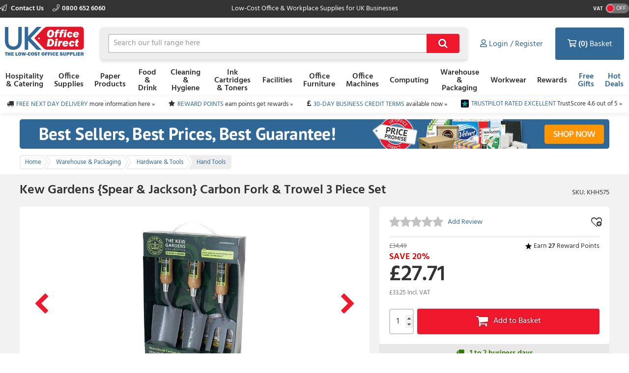

--- FILE ---
content_type: text/html; charset=utf-8
request_url: https://www.ukofficedirect.co.uk/product/kew-gardens-spear-and-jackson-carbon-fork-and-trowel-3-piece-set/khh575
body_size: 15122
content:



<!doctype html>
<html class="no-js" lang="en-GB" data-dealer="od0" data-group="eog">
<head>
    


    <title>Buy Kew Gardens {Spear &amp; Jackson} Carbon Fork &amp; Trowel 3 Piece Set - 105205 - 5012095600503 - Discount Deals - UK Office Direct Ltd
</title>

<meta charset="utf-8" />
<meta http-equiv="X-UA-Compatible" content="IE=edge" />
<meta name="author" content="Euroffice Group Ltd" />
<meta name="viewport" content="width=device-width, initial-scale=1" />


            <meta name="description" content="Compare Kew Gardens {Spear &amp; Jackson} Carbon Fork &amp; Trowel 3 Piece Set NWT4737 from UK Office Direct at low prices.&lt;/p&gt;" />

<!-- icons -->
<link href="https://dcvnv1ldeiz2n.cloudfront.net/OD0/favicon.ico" rel="shortcut icon" type="image/x-icon">

<!-- styles -->
<link href="https://static.ukofficedirect.co.uk/content/less/frontend.seo.itemdetail.less?dealer=OD0&v=2.26.21.0&t=1721755267603" rel="stylesheet" />
<link href="https://static.ukofficedirect.co.uk/content/less/frontend.print.new.less?dealer=OD0&v=2.26.21.0&t=1721755267603" rel="stylesheet" media="print" />




    <!-- header scripts -->
    
        <link rel="canonical" href="https://www.ukofficedirect.co.uk/product/kew-gardens-spear-and-jackson-carbon-fork-and-trowel-3-piece-set/khh575">


</head>
<body lang="en-GB" class="od0 apply-transition">
    <script type="text/javascript">
    var dataLayer = [],
        trackingRequested = true;
    dataLayer.push({"pageTitle":"Buy Kew Gardens {Spear \u0026 Jackson} Carbon Fork \u0026 Trowel 3 Piece Set - 105205 - 5012095600503 - Discount Deals - UK Office Direct Ltd\r\n","pageProtocol":"https","cultureInfo":"en_GB","currency":"GBP","userName":"","isCrawler":"true","dealerCode":"od0","bazaarvoiceCompanyName":"ukofficedirect","sku":"KHH575","basketItems":[],"GA4commerce":{"cart":{"currency":"GBP","value":0,"items":[]}},"ecomm_prod_id":"KHH575","ecomm_pagetype":"product","ecomm_totalvalue":"27.71","department":"Warehouse \u0026 Packaging"});
</script>

<noscript>
    <iframe src="//www.googletagmanager.com/ns.html?id=GTM-WS374K"
            height="0" width="0" style="display: none; visibility: hidden"></iframe>
</noscript>

<script type="text/javascript">
    (function (w, d, s, l, i) {
        w[l] = w[l] || []; w[l].push({
            'gtm.start':
                new Date().getTime(), event: 'gtm.js'
        }); var f = d.getElementsByTagName(s)[0],
                j = d.createElement(s), dl = l != 'dataLayer' ? '&l=' + l : ''; j.async = true; j.src =
                    '//www.googletagmanager.com/gtm.js?id=' + i + dl; f.parentNode.insertBefore(j, f);
    })(window, document, 'script', 'dataLayer', 'GTM-WS374K');

</script>

    <!--[if lt IE 8]>
        <p class="browserupgrade">You are using an <strong>outdated</strong> browser. Please <a href="http://browsehappy.com/">upgrade your browser</a> to improve your experience.</p>
    <![endif]-->
    <div class="innerBody">
        <header class="masthead masthead__wide">
            <div class="masthead__header--container">
                

                
<div class="masthead__topBar">
    <div class="masthead__container masthead__container__wide">
        <div class="masthead__contact masthead__contact__wide">
            <a href="/contact-us" title="Find out how to contact us" class="masthead__contactLink__wide masthead__contactLink--page">
                <i class="fal fa-paper-plane"></i>
                Contact Us
            </a>

                <a href="tel:0800 652 6060" title="0800 652 6060" class="masthead__contactLink__wide masthead__contactLink--phone"><i class="fal fa-phone"></i>0800 652 6060</a>
        </div>
        <div class="masthead__tagline masthead__tagline__wide">Low-Cost Office &amp; Workplace Supplies for UK Businesses</div>
            <div class="masthead__vatToggle toggle masthead__vatToggle__wide">
                <div class="toggle__label">VAT</div>
                <div class="toggle__switch toggle__switch--off trackMe" data-eventaction="VAT toggle" data-eventlabel="ON">
                    <div class="toggle__indicator"></div>
                </div>
            </div>
    </div>
</div>

                


<input type="hidden" id="ink-toner-hash" value="#ink-and-toner-finder" />
<div class="masthead__main masthead__container masthead__container__wide masthead_searchrow">
    <div class="masthead_searchcell">
        
<a href="/" title="Home" class="masthead__logoLink masthead__logoLink__wide">
    <img src="https://dcvnv1ldeiz2n.cloudfront.net/OD0/uxr/logo-2.svg" alt="Home" class="masthead__logo masthead__logo__wide">
</a>

    </div>
    <div class="masthead_searchcell masthead__flyoutPanelGroup search-box">
<form action="/search" class="masthead__flyoutSearchForm" method="get" role="search">            <div class="inner">
                <div class="input-prepend input-append search-clever">
                    <input autocomplete="off" class="search-term masthead__flyoutSearchInput input--small masthead__flyoutSearchInput__static--main" data-provide="typeahead" id="term" maxlength="200" name="term" placeholder="Search our full range here" type="text" value="" />
                    <button class="masthead__flyoutSearchButton btn--primary btn--icon btn--icon-small masthead__flyoutSearchButton__static--main" id="searchButton"
                            title="Search" type="submit">
                        
                    </button>
                </div>
                <input type="hidden" class="searchTypeAheadUrl" value="/item/search_type_ahead" />
                <input type="hidden" class="itemSearchUrl" value="/search" />
            </div>
</form>

    </div>

    <div class="masthead_searchcell">
        <ul class="masthead__accountTabs">
            <li class="masthead__accountTab masthead__noneStickyAccountTab masthead__accountTab__static--main">

<a href="/account/login" class="masthead__accountTabLink masthead__accountTabLink__wide masthead__myAccountTab__newNav masthead__myAccountTab" data-follow-link="y">
    <div class="masthead__myAccountTabHeader masthead__myAccountTabHeader__nav"><i class="fas fa-user masthead__userIconAlt"></i><i class="far fa-user masthead__userIcon"></i>&nbsp;<span>Login / Register</span></div>
</a>
            </li>
            <li id="responsiveMiniBasket" class="masthead__accountTab responsiveMiniBasket masthead__accountTab__static--main">
                
<a href="#" class="masthead__accountTabLink masthead__basketTab trackMe" data-loaded="n" data-eventaction="Basket" data-eventlabel="Open">
    <input id="basket-key" name="basket-key" type="hidden" value="-1" />
    <strong class="masthead__itemCount">(0)</strong><span>&nbsp;Basket</span>
</a>

            </li>
            <li class="masthead__accountTab">
                <a href="#" class="masthead__accountTabLink masthead__burgerMenuTab masthead__burgerMenuTab--top trackMe trackMeOpenClose" data-eventaction="Top Nav Toggle" data-eventlabel="Open">
                    Menu
                </a>
                <div class="burgerMenu">
                    <section class="burgerMenu__body">
                        <div class="burgerMenu__loading">Loading ...</div>
                        <section class="burgerMenu__home">
                            <header>
<a class="btn--small burgerMenu__accountBtn trackMe" data-eventaction="Top Nav Click" data-eventlabel="My Account" href="/account/login" role="button">Sign in</a>                                                                    <div class="burgerMenu__vatToggle toggle">
                                        <span class="toggle__label burgerMenu__vatToggleLabel">VAT</span>
                                        <div class="toggle__switch burgerMenu__vatToggleSwitch toggle__switch--off trackMe" data-eventaction="VAT toggle" data-eventlabel="ON">
                                            <div class="toggle__indicator"></div>
                                        </div>
                                    </div>
                            </header>
                            <nav class="burgerMenu__nav" role="menu">
                                <header>
                                    <h2 class="burgerMenu__navHeader burgerMenu__navHeader--department">Shop by Department</h2>
                                    <h2 class="burgerMenu__navHeader burgerMenu__navHeader--category">Categories</h2>
                                    <div class="burgerMenu__navLocation" link-prefix="View All">
                                        <button class="btn--small burgerMenu__navBackLink">Back</button>
                                        <h3>Current Location</h3>
                                    </div>
                                </header>
                                <div class="burgerMenu__navLinks">
                                    <div class="burgerMenu__navCategories"></div>
                                </div>
                            </nav>
                            <footer class="burgerMenu__footer">
                                <ul>
                                    <li>
                                        <a id="inkAndTonerButton" href="#" role="button" class="btn--small burgerMenu__inkBtn trackMe" data-eventaction="Top Nav Click" data-eventlabel="Ink and Toner">Ink and Toner</a>
                                    </li>
                                        <li>
                                                <a class="btn--small burgerMenu__offersBtn trackMe"
                                                   role="button"
                                                   data-eventaction="Top Nav Click" data-eventlabel="Offers" data-follow-link="y"
                                                   href="https://www.ukofficedirect.co.uk/specialoffers">Free Gifts</a>
                                        </li>
                                                                            <li>
                                                <a class="btn--small burgerMenu__featuredBtn trackMe"
                                                   data-eventaction="Top Nav Click" data-eventlabel="Featured" data-follow-link="y"
                                                   href="https://www.ukofficedirect.co.uk/search?term=HotDealsUK" role="button" title="Hot Deals">Hot Deals</a>
                                        </li>
                                    <li>
                                        <a class="btn--small burgerMenu__contactUsBtn trackMe"
                                           data-eventaction="Top Nav Click" data-eventlabel="Contact Us" data-follow-link="y"
                                           href="/contact_us" role="button" title="Contact Us">
                                            Contact Us
                                        </a>
                                    </li>
                                </ul>
                            </footer>
                        </section>
                        <section id="widget-inkandtoner-advanced-mobile-container" class="burgerMenu__ink">
                            <div id="widget-inkandtoner-advanced-mobile" class="clearfix">
                                <div class="inkFinderAdvanced__header inkFinderAdvanced__header__wide">
        <div class="inkTonerFinder__breadcrumbs">
            <ul>
                <li>Home</li>

                    <li>
                        <a href="#" onclick="EO.TonerWidget.goBackToCategory('525'); return false;">Ink Cartridges &amp; Toners</a>
                    </li>
                <li>Ink &amp; Toner Finder</li>
            </ul>
        </div>
        <button class="btn--small inkFinderAdvanced__backLink">Back</button>
        <div class="inkTonerFinder__titleImageWrapper">
            <img src="https://dcvnv1ldeiz2n.cloudfront.net/OD0/ink-and-toner-finder.svg" alt="INK &amp; TONER FINDER" class="inkTonerFinder__titleImage" loading="lazy" />
        </div>
</div>


                                <div>
                                    <div class="inkFinderAdvanced__search--container inkFinderAdvanced__search--container__wide">
    <div class="inkFinderAdvanced__title">Find your cartridge</div>

    <div class="inkFinderAdvanced__brand">
        <div class="inkFinderAdvanced__label">
            <div class="inkFinderAdvanced__label_num">1</div>
            <span class="inkFinderAdvanced__labelText inkFinderAdvanced__labelText__wide">Select your printer&#39;s brand:</span>
        </div>

        <div class="inkFinderAdvanced__select--container inkFinderAdvanced__select--container__wide">
            <div data-id="widget-inkandtoner-brand" class="dropdown__container">
    <div class="dropdown__value--container dropdown__textbox--container clearfix">
        <input type="text" class="dropdown__textbox dropdown__textbox--noedit" placeholder="Select your printer&#39;s brand..." autocomplete="off" readonly="readonly"/>
        <i class="fas fa-caret-down"></i>
    </div>

    <div class="dropdown__content--container clearfix">
        <div class="dropdown__textbox--container">
            <input type="text" class="dropdown__search" placeholder="Search" autocomplete="off">
            <i class="fas fa-search"></i>
        </div>

        <ul class="dropdown__content"></ul>
    </div>
</div>

        </div>
    </div>

    <div class="inkFinderAdvanced__model">
        <div class="inkFinderAdvanced__label">
            <div class="inkFinderAdvanced__label_num">2</div>
            <span class="inkFinderAdvanced__labelText inkFinderAdvanced__labelText__wide">Select your printer&#39;s model:</span>
        </div>

        <div class="inkFinderAdvanced__select--container inkFinderAdvanced__select--container__wide">
            <div data-id="widget-inkandtoner-model" class="dropdown__container">
    <div class="dropdown__value--container dropdown__textbox--container clearfix">
        <input type="text" class="dropdown__textbox dropdown__textbox--noedit" placeholder="Select your printer&#39;s model..." autocomplete="off" readonly="readonly"/>
        <i class="fas fa-caret-down"></i>
    </div>

    <div class="dropdown__content--container clearfix">
        <div class="dropdown__textbox--container">
            <input type="text" class="dropdown__search" placeholder="Search" autocomplete="off">
            <i class="fas fa-search"></i>
        </div>

        <ul class="dropdown__content"></ul>
    </div>
</div>

        </div>
    </div>


    <button class="inkFinderAdvanced__button inkFinderAdvanced__button__wide btn btn--primary">
        <span class="pull--left">Find My Cartridges</span>
        <span class="inkFinderAdvanced__icon"><i class="far fa-chevron-right"></i></span>
    </button>

    <input type="hidden" data-id="userAuthenticated" value="False" />
    <input type="hidden" data-id="savedPrinterMsg" value="The printer you have selected has been saved to your account. You can access and manage your saved printers at any time by selecting ‘My Saved Printers’ under ‘Ink &amp; Toner’ in the ‘My Account’ section" />
</div>

                                    

<div class="inkFinderAdvanced__banners-container">
    <div class="inkFinderAdvanced__banner inkFinderAdvanced__banner--top">
            <a href="/category/ink-cartridges-and-toners" target="_self" class="iat-push-eventToGa ee-trackClick">
                <img src="https://dcvnv1ldeiz2n.cloudfront.net/OD0/Carousel/UKOD_Q3_060720_EOS_Finder_Ink_Toner_Brands.png" alt="EOS Finder Slot 1" loading="lazy" class="ee-trackLoad"
                     data-position="KHH575: Ink &amp; Toner Finder Slot 1" data-name="EOS Finder Slot 1" data-creative="https://dcvnv1ldeiz2n.cloudfront.net/OD0/Carousel/UKOD_Q3_060720_EOS_Finder_Ink_Toner_Brands.png">
            </a>
    </div>

    <div class="inkFinderAdvanced__banner inkFinderAdvanced__banner--bottom">
            <a href="/category/office-machines/printers-and-faxes" target="_self" class="iat-push-eventToGa ee-trackClick">
                <img src="https://dcvnv1ldeiz2n.cloudfront.net/OD0/Carousel/UKOD_Q3_060720_EOS_Finder_Get_New_Printer.png" alt="EOS Finder Slot 2" loading="lazy" class="ee-trackLoad"
                     data-position="KHH575: Ink &amp; Toner Finder Slot 2" data-name="EOS Finder Slot 2" data-creative="https://dcvnv1ldeiz2n.cloudfront.net/OD0/Carousel/UKOD_Q3_060720_EOS_Finder_Get_New_Printer.png">
            </a>
    </div>
</div>

                                </div>
                            </div>
                        </section>
                    </section>
                </div>
            </li>
        </ul>
    </div>
</div>
<div class="masthead__container masthead__container__wide masthead__newnav__container">
    
</div>
    <a href="#" id="newnav-inktoner-finder" style="display:none;" class="trackMe" title="Ink &amp; Toner Finder" data-eventaction="Top Nav Open" data-eventlabel="Ink &amp; Toner Finder">
            Ink &amp; Toner
    </a>
<div class="masthead__container masthead__container__wide">
    <ul id="masthead__flyoutPanels" class="masthead__flyoutPanels">
        <li class="masthead__flyoutPanel masthead__flyoutBrowse masthead__flyoutBrowse--newnav  ">
    <div class="browse__container">
        <nav role="menu" class="clearfix">
            <div class="browse__departments browse__departments--hidden"></div>
            <div class="browse__categories browse__categories--active browse__categories--wide">
                <header class="browse__header browse__header--wide">
                        <h2></h2>
                </header>
                <div class="browse__inkAndToner__banner browse__inkAndToner__banner--hidden">
                        <a class="ink-and-toner-finder-banner" href="#ink-and-toner-finder">
                            <div class="first">
                                <img src="https://dcvnv1ldeiz2n.cloudfront.net/OD0/ink-and-toner-finder.svg" alt="INK &amp; TONER FINDER">
                                <div class="text">
                                    <span>Try our easy to use ink &amp; toner finder to get the right cartridges for your printer.</span>
                                </div>
                            </div>
                            <button class="btn--small btn--primary">Search Now</button>
                        </a>
                </div>
                <div class="browse__categoryItems browse__categoryItems--wide"></div>
            </div>
                <div class="navigation__slotBanners">
                    <div class="navigation__slotBanner navigation__slot1">
                        
                    </div>
                    <div class="navigation__slotBanner navigation__slot2">
                        
                    </div>
                </div>
        </nav>
        <div class="masthead__flyoutLoading">
            Loading ...
        </div>
    </div>
</li>
        <li class="masthead__flyoutPanel masthead__inkAndTonerFinder masthead__flyoutBrowse--newnav masthead--nosearch">
    <section id="widget-inkandtoner-advanced" class="inkFinder clearfix newnav__inktoner--section">
            <header class="browse__header">
                <h2>
                    Ink &amp; Toner Finder
                </h2>
            </header>
        <div class="inkFinderAdvanced__header inkFinderAdvanced__header__wide">
        <div class="inkTonerFinder__breadcrumbs">
            <ul>
                <li>Home</li>

                    <li>
                        <a href="#" onclick="EO.TonerWidget.goBackToCategory('525'); return false;">Ink Cartridges &amp; Toners</a>
                    </li>
                <li>Ink &amp; Toner Finder</li>
            </ul>
        </div>
        <button class="btn--small inkFinderAdvanced__backLink">Back</button>
        <div class="inkTonerFinder__titleImageWrapper">
            <img src="https://dcvnv1ldeiz2n.cloudfront.net/OD0/ink-and-toner-finder.svg" alt="INK &amp; TONER FINDER" class="inkTonerFinder__titleImage" loading="lazy" />
        </div>
</div>


        <div class="inkFinderAdvanced__container inkFinderAdvanced__container__wide">
            <div class="inkFinderAdvanced__search--container inkFinderAdvanced__search--container__wide">
    <div class="inkFinderAdvanced__title">Find your cartridge</div>

    <div class="inkFinderAdvanced__brand">
        <div class="inkFinderAdvanced__label">
            <div class="inkFinderAdvanced__label_num">1</div>
            <span class="inkFinderAdvanced__labelText inkFinderAdvanced__labelText__wide">Select your printer&#39;s brand:</span>
        </div>

        <div class="inkFinderAdvanced__select--container inkFinderAdvanced__select--container__wide">
            <div data-id="widget-inkandtoner-brand" class="dropdown__container">
    <div class="dropdown__value--container dropdown__textbox--container clearfix">
        <input type="text" class="dropdown__textbox dropdown__textbox--noedit" placeholder="Select your printer&#39;s brand..." autocomplete="off" readonly="readonly"/>
        <i class="fas fa-caret-down"></i>
    </div>

    <div class="dropdown__content--container clearfix">
        <div class="dropdown__textbox--container">
            <input type="text" class="dropdown__search" placeholder="Search" autocomplete="off">
            <i class="fas fa-search"></i>
        </div>

        <ul class="dropdown__content"></ul>
    </div>
</div>

        </div>
    </div>

    <div class="inkFinderAdvanced__model">
        <div class="inkFinderAdvanced__label">
            <div class="inkFinderAdvanced__label_num">2</div>
            <span class="inkFinderAdvanced__labelText inkFinderAdvanced__labelText__wide">Select your printer&#39;s model:</span>
        </div>

        <div class="inkFinderAdvanced__select--container inkFinderAdvanced__select--container__wide">
            <div data-id="widget-inkandtoner-model" class="dropdown__container">
    <div class="dropdown__value--container dropdown__textbox--container clearfix">
        <input type="text" class="dropdown__textbox dropdown__textbox--noedit" placeholder="Select your printer&#39;s model..." autocomplete="off" readonly="readonly"/>
        <i class="fas fa-caret-down"></i>
    </div>

    <div class="dropdown__content--container clearfix">
        <div class="dropdown__textbox--container">
            <input type="text" class="dropdown__search" placeholder="Search" autocomplete="off">
            <i class="fas fa-search"></i>
        </div>

        <ul class="dropdown__content"></ul>
    </div>
</div>

        </div>
    </div>


    <button class="inkFinderAdvanced__button inkFinderAdvanced__button__wide btn btn--primary">
        <span class="pull--left">Find My Cartridges</span>
        <span class="inkFinderAdvanced__icon"><i class="far fa-chevron-right"></i></span>
    </button>

    <input type="hidden" data-id="userAuthenticated" value="False" />
    <input type="hidden" data-id="savedPrinterMsg" value="The printer you have selected has been saved to your account. You can access and manage your saved printers at any time by selecting ‘My Saved Printers’ under ‘Ink &amp; Toner’ in the ‘My Account’ section" />
</div>

            

<div class="inkFinderAdvanced__banners-container">
    <div class="inkFinderAdvanced__banner inkFinderAdvanced__banner--top">
            <a href="/category/ink-cartridges-and-toners" target="_self" class="iat-push-eventToGa ee-trackClick">
                <img src="https://dcvnv1ldeiz2n.cloudfront.net/OD0/Carousel/UKOD_Q3_060720_EOS_Finder_Ink_Toner_Brands.png" alt="EOS Finder Slot 1" loading="lazy" class="ee-trackLoad"
                     data-position="KHH575: Ink &amp; Toner Finder Slot 1" data-name="EOS Finder Slot 1" data-creative="https://dcvnv1ldeiz2n.cloudfront.net/OD0/Carousel/UKOD_Q3_060720_EOS_Finder_Ink_Toner_Brands.png">
            </a>
    </div>

    <div class="inkFinderAdvanced__banner inkFinderAdvanced__banner--bottom">
            <a href="/category/office-machines/printers-and-faxes" target="_self" class="iat-push-eventToGa ee-trackClick">
                <img src="https://dcvnv1ldeiz2n.cloudfront.net/OD0/Carousel/UKOD_Q3_060720_EOS_Finder_Get_New_Printer.png" alt="EOS Finder Slot 2" loading="lazy" class="ee-trackLoad"
                     data-position="KHH575: Ink &amp; Toner Finder Slot 2" data-name="EOS Finder Slot 2" data-creative="https://dcvnv1ldeiz2n.cloudfront.net/OD0/Carousel/UKOD_Q3_060720_EOS_Finder_Get_New_Printer.png">
            </a>
    </div>
</div>

        </div>
    </section>
</li>

    </ul>
</div>



<div class="masthead__main mastheadSticky__main">
    <div class="masthead__container masthead__container__wide">
        
<a href="/" title="Home" class="masthead__logoLink masthead__logoLink__wide">
    <img src="https://dcvnv1ldeiz2n.cloudfront.net/OD0/uxr/logo-2.svg" alt="Home" class="masthead__logo masthead__logo__wide">
</a>


        <ul class="masthead__tabs masthead__stickyTabs masthead__stickyTabs__wide">
            <li class="masthead__tab masthead__tab--browseForProducts masthead__tab__wide masthead__tab--browseForProducts__wide thisShouldBeHiddenOnMobile">
                    <a href="#" id="showDepartmentsFlyoutBtn" class="masthead__tabBrowse masthead__tabBrowse__wide trackMe" title="Browse for products" data-eventaction="Sticky Top Nav Open" data-eventlabel="Browse for products">
                        <i class="fas fa-bars"></i><span>Categories</span>
                    </a>
            </li>
            <li class="masthead__tab masthead__tab__wide masthead__stickySearchTab masthead__stickySearchTab__wide">
                <section class="search-box search-box__wide__section">
<form action="/search" class="masthead__flyoutSearchForm" method="get" role="search">                        <div class="inner">
                            <div class="input-prepend input-append search-clever">
                                <input autocomplete="off" class="search-term masthead__flyoutSearchInput input--small search-termSticky masthead__flyoutSearchInput__wide" data-provide="typeahead" id="term" maxlength="200" name="term" placeholder="Search our full range here" type="text" value="" />
                                <button class="masthead__flyoutSearchButton btn--primary btn--icon btn--icon-small masthead__flyoutSearchButton__wide" id="searchButton"
                                        title="Search" type="submit">
                                    
                                </button>
                            </div>
                            <input type="hidden" class="searchTypeAheadUrl" value="/item/search_type_ahead" />
                            <input type="hidden" class="itemSearchUrl" value="/search" />
                        </div>
</form>                </section>
            </li>
        </ul>

        <ul class="masthead__accountTabs masthead__stickyTabs masthead__accountTabs__wide">
            <li class="masthead__accountTab masthead__stickyAccountTab masthead__stickyTab__wide">

<a href="/account/login" class="masthead__accountTabLink masthead__accountTabLink__wide masthead__myAccountTab__newNav masthead__myAccountTab" data-follow-link="y">
    <div class="masthead__myAccountTabHeader masthead__myAccountTabHeader__nav"><i class="fas fa-user masthead__userIconAlt"></i><i class="far fa-user masthead__userIcon"></i>&nbsp;<span>Login / Register</span></div>
</a>
            </li>
            <li id="stickyResponsiveMiniBasket" class="masthead__accountTab responsiveMiniBasket stickyResponsiveMiniBasket masthead__stickyTab__wide">
                
<a href="#" class="masthead__accountTabLink masthead__basketTab trackMe" data-loaded="n" data-eventaction="Basket" data-eventlabel="Open">
    <input id="basket-key" name="basket-key" type="hidden" value="-1" />
    <strong class="masthead__itemCount">(0)</strong><span>&nbsp;Basket</span>
</a>

            </li>
            <li class="masthead__accountTab masthead__accountTab__wideMobile">
                <a href="#" class="masthead__accountTabLink masthead__accountTabLink__wide masthead__burgerMenuTab trackMe trackMeOpenClose" data-eventaction="Sticky Top Nav Toggle" data-eventlabel="Open">
                        <span style="display:none;">Menu</span>
                </a>
                <div class="burgerMenu">
                    <section class="burgerMenu__body">
                        <div class="burgerMenu__loading">Loading ...</div>
                        <section class="burgerMenu__home">
                            <header>
<a class="btn--small burgerMenu__accountBtn trackMe" data-eventaction="Top Nav Click" data-eventlabel="My Account" href="/account/login" role="button">Sign in</a>                                                                    <div class="burgerMenu__vatToggle toggle">
                                        <span class="toggle__label burgerMenu__vatToggleLabel">VAT</span>
                                        <div class="toggle__switch burgerMenu__vatToggleSwitch toggle__switch--off trackMe" data-eventaction="Sticky VAT toggle" data-eventlabel="ON">
                                            <div class="toggle__indicator"></div>
                                        </div>
                                    </div>
                            </header>
                            <nav class="burgerMenu__nav" role="menu">
                                <header>
                                    <h2 class="burgerMenu__navHeader burgerMenu__navHeader--department">Shop by Department</h2>
                                    <h2 class="burgerMenu__navHeader burgerMenu__navHeader--category">Categories</h2>
                                    <div class="burgerMenu__navLocation">
                                        <button class="btn--small burgerMenu__navBackLink">Back</button>
                                        <h3>Current Location</h3>
                                    </div>
                                </header>
                                <div class="burgerMenu__navLinks">
                                    <div class="burgerMenu__navCategories"></div>
                                </div>
                            </nav>
                            <footer class="burgerMenu__footer">
                                <ul>
                                    <li>
                                        <a id="stickyInkAndTonerButton" href="#" role="button" class="btn--small burgerMenu__inkBtn trackMe" data-eventaction="Sticky Top Nav Click" data-eventlabel="Ink and Toner">Ink and Toner</a>
                                    </li>
                                        <li>
                                                <a class="btn--small burgerMenu__offersBtn trackMe"
                                                   role="button"
                                                   data-eventaction="Sticky Top Nav Click" data-eventlabel="Offers" data-follow-link="y"
                                                   href="https://www.ukofficedirect.co.uk/specialoffers">
                                                    Free Gifts
                                                </a>
                                        </li>
                                                                            <li>
                                                <a class="btn--small burgerMenu__featuredBtn trackMe"
                                                   data-eventaction="Sticky Top Nav Click" data-eventlabel="Featured" data-follow-link="y"
                                                   href="https://www.ukofficedirect.co.uk/search?term=HotDealsUK" role="button" title="Hot Deals">
                                                    Hot Deals
                                                </a>
                                        </li>
                                    <li>
                                        <a class="btn--small burgerMenu__contactUsBtn trackMe"
                                           data-eventaction="Top Nav Click" data-eventlabel="Contact Us" data-follow-link="y"
                                           href="/contact_us" role="button" title="Contact Us">
                                            Contact Us
                                        </a>
                                    </li>
                                </ul>
                            </footer>
                        </section>
                        <section id="sticky-widget-inkandtoner-advanced-mobile-container" class="burgerMenu__ink">
                            
                        </section>
                    </section>
                </div>
            </li>
        </ul>
            <div class="masthead__container masthead__container__wide masthead__stickyFlyout__container">
                <ul id="sticky__masthead__flyoutPanels" class="masthead__flyoutPanels masthead__flyoutPanelGroup masthead__flyoutPanels__wide">
                    <li class="masthead__flyoutPanel masthead__flyoutBrowse  masthead__flyoutPanel--newnav">
    <div class="browse__container">
        <nav role="menu" class="clearfix">
            <div class="browse__departments "></div>
            <div class="browse__categories browse__categories--active ">
                <header class="browse__header ">
                        <h2></h2>
                </header>
                <div class="browse__inkAndToner__banner browse__inkAndToner__banner--hidden">
                        <a class="ink-and-toner-finder-banner" href="#ink-and-toner-finder">
                            <div class="first">
                                <img src="https://dcvnv1ldeiz2n.cloudfront.net/OD0/ink-and-toner-finder.svg" alt="INK &amp; TONER FINDER">
                                <div class="text">
                                    <span>Try our easy to use ink &amp; toner finder to get the right cartridges for your printer.</span>
                                </div>
                            </div>
                            <button class="btn--small btn--primary">Search Now</button>
                        </a>
                </div>
                <div class="browse__categoryItems "></div>
            </div>
        </nav>
        <div class="masthead__flyoutLoading">
            Loading ...
        </div>
    </div>
</li>
                </ul>
            </div>
    </div>
</div>

                
            </div>
        </header>

        <main class="main">
            <section class="uniqueSellingPoints uniqueSellingPoints__wide">
    <div class="main__container masthead__container__wide">
                <div class="uniqueSellingPoints__container">
                            <div class="uniqueSellingPoints__containeritem uniqueSellingPoints__item--truck">
                                <a href="/help/topic/delivery-costs" class="trackMe" data-eventaction="USP" data-eventlabel="FREE NEXT DAY DELIVERY">
                                    <span>FREE NEXT DAY DELIVERY</span>&nbsp;<span class="uniqueSellingPoints__additionalText">more information here &#187;</span>
                                </a>
                            </div>
                            <div class="uniqueSellingPoints__containeritem uniqueSellingPoints__item--star">
                                <a href="/rewards-scheme" class="trackMe" data-eventaction="USP" data-eventlabel="REWARD POINTS">
                                    <span>REWARD POINTS</span>&nbsp;<span class="uniqueSellingPoints__additionalText">earn points get rewards &#187;</span>
                                </a>
                            </div>
                            <div class="uniqueSellingPoints__containeritem uniqueSellingPoints__item--gbp">
                                <a href="/account/login?ReturnUrl=/my_account/credit" class="trackMe" data-eventaction="USP" data-eventlabel="30-DAY BUSINESS CREDIT TERMS">
                                    <span>30-DAY BUSINESS CREDIT TERMS</span>&nbsp;<span class="uniqueSellingPoints__additionalText">available now &#187;</span>
                                </a>
                            </div>
                            <div class="uniqueSellingPoints__containeritem uniqueSellingPoints__item--trustpilot">
                                <a href="https://uk.trustpilot.com/review/www.ukofficedirect.co.uk" class="trackMe" data-eventaction="USP" data-eventlabel="TRUSTPILOT RATED EXCELLENT">
                                    <span>TRUSTPILOT RATED EXCELLENT</span>&nbsp;<span class="uniqueSellingPoints__additionalText">TrustScore 4.6 out of 5 &#187;</span>
                                </a>
                            </div>
                </div>
    </div>
</section>

                    <section class="sitewideBanner no-print">
            <div class="sitewideBanner_container masthead__container sitewideBanner__desktopContainer">
                <a href="/search?term=" target="_self" class="ee-trackClick">
                    <img src="https://dcvnv1ldeiz2n.cloudfront.net/OD0/Carousel/SITEWIDE_UKOD_Wk33_BestSellers2.png" alt="Best Sellers - Sitewide banner"
                         data-position="KHH575: Site Wide Banner Slot 1" data-name="Best Sellers - Sitewide banner" data-creative="https://dcvnv1ldeiz2n.cloudfront.net/OD0/Carousel/SITEWIDE_UKOD_Wk33_BestSellers2.png" class="ee-trackLoad">
                </a>
            </div>

                <div class="sitewideBanner_container masthead__container sitewideBanner__mobileContainer">
                    <a href="/search?term=" target="_self" class="ee-trackClick">
                        <img src="https://dcvnv1ldeiz2n.cloudfront.net/OD0/Carousel/SITEWIDE_MOB_UKOD_Wk33_BestSellers2.png" alt="Best Sellers - Sitewide banner"
                                data-position="KHH575: Site Wide Banner Slot 1" data-name="Best Sellers - Sitewide banner" data-creative="https://dcvnv1ldeiz2n.cloudfront.net/OD0/Carousel/SITEWIDE_MOB_UKOD_Wk33_BestSellers2.png" class="ee-trackLoad">
                    </a>
                </div>
        </section>

                 <nav class="breadcrumbBar clearfix">
        <div class="main__container breadcrumbBar__container">
            <ul class="breadcrumbs" >
                <li class="breadcrumbs__item breadcrumbs__item--link" >
                    <a href="/" class="trackMe" data-eventaction="Breadcrumb" data-eventlabel="Home">
                        <span >Home</span>
                    </a>
                </li>

                    <li class="breadcrumbs__item breadcrumbs__item--link" >
                        <a href="/category/warehouse-and-packaging" class="trackMe" data-eventaction="Breadcrumb" data-eventlabel="Warehouse &amp; Packaging">
                            <span >Warehouse &amp; Packaging</span>
                        </a>
                    </li>
                    <li class="breadcrumbs__item breadcrumbs__item--link" >
                        <a href="/category/warehouse-and-packaging/hardware-and-tools" class="trackMe" data-eventaction="Breadcrumb" data-eventlabel="Hardware &amp; Tools">
                            <span >Hardware &amp; Tools</span>
                        </a>
                    </li>

                    <li class="breadcrumbs__item breadcrumbs__item--current" >
                        <a href="/category/warehouse-and-packaging/hardware-and-tools/hand-tools" class="trackMe" data-eventaction="Breadcrumb" data-eventlabel="Hand Tools">
                            <span >Hand Tools</span>
                        </a>
                    </li>

            </ul>
        </div>
    </nav>
 
            <div class="main__container">
                

<article class="productDetail clearfix" data-item-key="594869" data-name="Kew Gardens {Spear &amp; Jackson} Carbon Fork &amp; Trowel 3 Piece Set"
         data-sku="KHH575" data-price="27.71" data-category="Warehouse &amp; Packaging">
    <header class="productDetail__header">
        <h1 data-toggle="popover"
            data-title="Low Price Guarantee"
            data-maintext="We pride ourselves on offering our customers the very best price…guaranteed!"
            data-contacttext="Speak to one of our team:"
            data-telephone=""
            data-link="/help/topic/low-price-guarantee">
            Kew Gardens {Spear &amp; Jackson} Carbon Fork &amp; Trowel 3 Piece Set
        </h1>
        <div class="productDetail__info clearfix">
            <div class="productDetail__sku">
                <abbr title="Stock-Keeping Unit">SKU</abbr>: <span data-toggle="alternativePopover">KHH575</span>
            </div>
        </div>
    </header>

    <!-- 1st column -->
    <div id="Product" class="productDetail__column">
        <div class="hidden user-token"></div>
        <div class="hidden code"><strong>KHH575</strong></div>
        <div class="productDetail__panel productDetail__panel--utilityBar">
                <a href="#reviews-tab" class="starRating starRating--link starRating--pricePanel hideMobile submitReviewLink">
                    <div class="starRating__starContainer starRating__starContainer--header">
                        <span></span><span></span><span></span><span></span><span></span>
                        <div class="starRating__actual starRating__actual--header" style="width: 0%"><span></span><span></span><span></span><span></span><span></span></div>
                    </div>
                    <div class="starRating__text starRating__text--link starRating__text--pricePanel">
Add Review                    </div>
                </a>


            <div class="productDetail__panel--rewardPoints showMobile">
                
            </div>

            
    <ul class="favouriteBlock favouriteBlock--productDetail">
                                    <li class="favouriteBlock__addToFavourites trackMe trackMeFavourite" title="Add To Favourites"
                data-url="/account/login?returnUrl=%2Fitem%2Fadd_favourite%3Fsku%3Dkhh575" data-eventaction="Add to Favourites" data-eventlabel=""></li>
    </ul>

        </div>

        


    <div class="productDetail__panel productDetail__panel--imageViewer">
        <section class="imageViewer">
                <div class="imageViewer__carousel">
                    <ul>
                                <li class="imageViewer__carouselItem imageViewer__carouselItem--current" data-type="image" data-loaded="y">
                                    <div class="imageViewer__easyzoom easyzoom">
                                        <a href="https://d1yfjw4ro643jd.cloudfront.net/2_2024/e3c832ef-ac8b-4fed-a6ad-0c3e0e7779b8.jpg">
                                            <img src="https://d1yfjw4ro643jd.cloudfront.net/2_2024/e3c832ef-ac8b-4fed-a6ad-0c3e0e7779b8.jpg" />
                                        </a>
                                    </div>
                                </li>
                                <li class="imageViewer__carouselItem" data-type="image" data-src="https://d1yfjw4ro643jd.cloudfront.net/2_2024/c2d17c01-6055-42ac-b281-3de1eed1a85f.jpg"></li>
                                <li class="imageViewer__carouselItem" data-type="image" data-src="https://d1yfjw4ro643jd.cloudfront.net/2_2024/3241068e-a256-4f02-b0ff-72ded5525840.jpg"></li>
                                <li class="imageViewer__carouselItem" data-type="image" data-src="https://d1yfjw4ro643jd.cloudfront.net/2_2024/a78994b8-dd88-4358-b08c-b3f2d64cf3ce.jpg"></li>
                    </ul>

                    <div class="imageViewer__carouselControls">
                        <button class="imageViewer__carouselControl imageViewer__carouselControl--previous trackMe" title="Previous Image"
                                data-eventaction="Image Switch" data-eventlabel="Left">
                            Previous Image
                        </button>
                        <button class="imageViewer__carouselControl imageViewer__carouselControl--next trackMe" title="Next Image"
                                data-eventaction="Image Switch" data-eventlabel="Right">
                            Next Image
                        </button>
                    </div>

                    <div class="imageViewer__message">
                        <p>
                            No image available
                        </p>
                    </div>
                </div>
                <div class="imageViewer__thumbnails">
                    <ul class="clearfix">
                                <li class="imageViewer__thumbnail imageViewer__thumbnail--current trackMe" data-eventaction="Image Switch" data-eventlabel="Select">
                                    <img src="https://d1yfjw4ro643jd.cloudfront.net/2_2024/3660a5e7-00c0-4ba4-b908-77b959defe67.jpg" alt="Kew Gardens {Spear &amp; Jackson} Carbon Fork &amp; Trowel 3 Piece Set">
                                </li>
                                <li class="imageViewer__thumbnail trackMe" data-eventaction="Image Switch" data-eventlabel="Select">
                                    <img src="https://d1yfjw4ro643jd.cloudfront.net/2_2024/d7d773bc-f1b9-4964-954f-3860a768c67a.jpg" alt="Kew Gardens {Spear &amp; Jackson} Carbon Fork &amp; Trowel 3 Piece Set">
                                </li>
                                <li class="imageViewer__thumbnail trackMe" data-eventaction="Image Switch" data-eventlabel="Select">
                                    <img src="https://d1yfjw4ro643jd.cloudfront.net/2_2024/771e3d6b-975c-4926-baf8-5d0d5ed99b5c.jpg" alt="Kew Gardens {Spear &amp; Jackson} Carbon Fork &amp; Trowel 3 Piece Set">
                                </li>
                                <li class="imageViewer__thumbnail trackMe" data-eventaction="Image Switch" data-eventlabel="Select">
                                    <img src="https://d1yfjw4ro643jd.cloudfront.net/2_2024/b558fa78-706e-484f-846d-70e3a3bcc6de.jpg" alt="Kew Gardens {Spear &amp; Jackson} Carbon Fork &amp; Trowel 3 Piece Set">
                                </li>
                    </ul>
                </div>


        </section>
    </div>



        
<div class="productDetail__panel productDetail__panel--description accordion accordion--mobile">
    <div class="accordion__header accordion__header--mobile accordion__header--closed-mobile">
        <h2 class="productDetail__heading">Description</h2>
    </div>
    <div class="accordion__panel accordion__panel--mobile accordion__panel--closed-mobile">
            <aside class="productFlags">
                <ul class="featureFlags">
                </ul>
            </aside>
                    <div class="productDescription">
                <p>The Kew Gardens Collection Carbon Fork & Trowel 3 Piece Set</p><ul><li>Developed in conjunction with Kew's horticultural team, resulting in an officially licensed tool which is used and recommended by Kew Gardens</li><li>Designed with longer tangs to reduce the chance of scraped knuckles or hitting them on the blades</li><li>Hammer finished epoxy coated heads for resistance to rust, humidity and soil alkalis for greater durability</li><li>FSC approved and weatherproofed Ash handles, 127 mm (5) in length</li><li>All three tools carry a 15 year guarantee</li><li>Grow your own great British growing 2018 award winners</li></ul>
            </div>
                <div class="socialShares clearfix">
            <!-- AddThis Button BEGIN -->
<div class="addthis_toolbox addthis_default_style">
    <a class="addthis_button_facebook"></a>
    <a class="addthis_button_twitter"></a>
    <a class="addthis_button_email"></a>
    <a class="addthis_button_compact"></a>
    <a class="addthis_counter addthis_bubble_style"></a>
</div>
<!-- AddThis Button END -->
        </div>
    </div>
</div>


        
    <div class="productDetail__panel productDetail__panel--specification accordion accordion--mobile">
        <div class="accordion__header accordion__header--mobile accordion__header--closed-mobile">
            <h2 class="productDetail__heading">Specifications</h2>
        </div>
        <div class="accordion__panel accordion__panel--mobile accordion__panel--closed-mobile">
            <table>
                <tbody>
                        <tr>
                            <td>Brand</td>
                            <td>
Kew Garden                                    <br />
                            </td>
                        </tr>
                        <tr>
                            <td>Pack Size</td>
                            <td>
1                                    <br />
                            </td>
                        </tr>
                                    </tbody>
            </table>
        </div>
    </div>


            <div id="reviews" class="tabs tabs--productDetails">
                <ul class="tab__headers">
                    <li class="tab__header tab__header--productDetails tab__header--active">
                        <a href="#reviews"><h2>Reviews</h2></a>
                    </li>
                    <li class="tab__header tab__header--productDetails">
                        <a href="#faq"><h2>Q &amp; A</h2></a>
                    </li>
                </ul>
                <ul class="tab__panels tab__panels--productDetails">
                    <li class="tab__panel tab__panel--active">
                        <div id="reviews-tab" class="productDetail__panel productDetail__panel--reviews accordion accordion--mobile">
                            <div id="BVRRContainer">
                                <!--BVSEO|dz:Main_Site-en_GB|sdk:v1.0.7.0-n|msg:JavaScript-only Display -->
                            </div>

                        </div>
                    </li>
                    <li class="tab__panel">
                        <div id="qa-tab" class="productDetail__panel productDetail__panel--questions accordion accordion--mobile">
                            <div id="BVQAContainer">
                                <!--BVSEO|dz:Main_Site-en_GB|sdk:v1.0.7.0-n|msg:JavaScript-only Display -->
                            </div>
                        </div>
                    </li>
                </ul>

            </div>


    </div>

    <!-- 2nd column -->
    <div class="productDetail__column">

        


<div class="productDetail__panel pricePanel priceBoxWithPromoDiscount clearfix product-wrapper bazaarvoice-product" data-sku="KHH575"
     data-name="Kew Gardens {Spear &amp; Jackson} Carbon Fork &amp; Trowel 3 Piece Set"
     data-price="27.71"
     data-category="Warehouse &amp; Packaging"
     data-listtype=""
     data-position="1">
    <div class="pricePanel__utilityBar">



    <a href="#reviews-tab" class="starRating starRating--link starRating--pricePanel hideMobile submitReviewLink" data-eventlabel="Navigate"
       data-eventaction="Review">
        <div class="starRating__starContainer starRating__starContainer--header">
            <span></span><span></span><span></span><span></span><span></span>
            <div class="starRating__actual starRating__actual--header" style="width: 0%"><span></span><span></span><span></span><span></span><span></span></div>
        </div>
            <div class="starRating__text starRating__text--link starRating__text--header">
                Add Review
            </div>
    </a>

        
    <ul class="favouriteBlock favouriteBlock--productDetail">
                                    <li class="favouriteBlock__addToFavourites trackMe trackMeFavourite" title="Add To Favourites"
                data-url="/account/login?returnUrl=%2Fitem%2Fadd_favourite%3Fsku%3DKHH575" data-eventaction="Add to Favourites" data-eventlabel=""></li>
    </ul>

    </div>

    <div class="addToBasket addToBasket--productDetail clearfix">

    <div class="addToBasket__unitPrice addToBasket__unitPrice--desktop">

        
        <div class="textAlign--left">

            
                <div class="priceBoxWithPromoDiscount__rrpOr30Days">
        <span class="strikeThrough">
&#163;34.49
</span>
    </div>
    <div class="priceBoxWithPromoDiscount__discount">
        Save 20%
    </div>


            <div class="priceBoxWithPromoDiscount__sellPriceContainer">

                
                <div class="priceBoxWithPromoDiscount__sellPrice">
                    <span class="priceBoxWithPromoDiscount__sellPriceText">
&#163;27.71
</span>
                </div>

                <div class="priceBoxWithPromoDiscount__pricePerUnitContainer">

                </div>

            </div>

            
            <div class="priceBoxWithPromoDiscount__vat">
                £33.25 Incl. <abbr title="Value Added Tax"> VAT </abbr>
            </div>

        </div>

        
        <div class="textAlign--right">
            <div class="priceBoxWithPromoDiscount__rewardPoints" data-loadRewardPointsUrl="/item/product_reward_points?itemKey=594869&amp;currentPrice=27.71">
                
            </div>
        </div>
    </div>
    <div class="addToBasket__unitPrice addToBasket__unitPrice--mobile">

        <div class="textAlign--left">


            <div class="priceBoxWithPromoDiscount__sellPriceContainer">

                
                <div class="priceBoxWithPromoDiscount__sellPrice">
                    <span class="addToBasket__unitPriceText">
&#163;27.71
</span>
                </div>

                
                <div class="priceBoxWithPromoDiscount__pricePerUnitContainer">
                        <div class="priceBoxWithPromoDiscount__rrpOr30Days">
        <span class="strikeThrough">
&#163;34.49
</span>
    </div>
    <div class="priceBoxWithPromoDiscount__discount">
        Save 20%
    </div>

                </div>
            </div>

            
            <div class="priceBoxWithPromoDiscount__vat">
                £33.25 Incl. <abbr title="Value Added Tax"> VAT </abbr>
            </div>
        </div>

        <div class="textAlign--right">
        </div>

    </div>

        <div class="priceBoxWithPromoDiscount__addToBasketContainer ">
            
            <form action="/basket/responsive_add" class="addToBasket__purchaseBlock addBasketPlusMinus" data-ajax="true" data-ajax-failure="EO.Alert.showMessage(false, EO.Resx.Site.AlertBasketUpdateFailureHeader, EO.Resx.Site.AlertBasketUpdateFailureMessage);" data-ajax-method="POST" data-ajax-success="EO.Basket.reloadBasket();" id="form0" method="post"><input data-val="true" data-val-required="The  field is required." id="Sku" name="Sku" type="hidden" value="KHH575" />            <input class="input--small-mobile basketQty" inputmode="numeric" type="number" name="Quantity" value="1" min="1" />
                <button type="submit" class="btn--small btn--primary btn--icon__fa-cart addToBasket__button--productDetail">
                    <span>Add to Basket</span>
                </button>
</form>
        </div>

            <style>
        @media screen and (max-width: 767px) {

            button.osano-cm-widget {
                right: 0rem;
                bottom: 7rem;
            }

            .osano-cm-widget--position_left {
                left: auto;
            }
        }
    </style>

    </div>

</div>




        <div class="pricePanel__delivery pricePanel__delivery--nextDay">
            <span>
1 to 2 business days  
            </span>
        </div>








        <div  class='lazy--load hide' data-loaded='n' data-href='/item/promotion?itemKey=594869' data-order='1' data-reload='false'></div>

        <div  class='lazy--load hide' data-loaded='n' data-href='/item/responsive_cross_sell?itemKey=594869' data-order='2' data-reload='false'></div>

        <div  class='lazy--load hide' data-loaded='n' data-href='/item/responsive_price_comparison?itemKey=594869' data-order='3' data-reload='false'></div>

        <div id='YouMayAlsoNeed' class='lazy--load hide' data-loaded='n' data-href='/item/you_may_also_need?itemKey=594869' data-order='4' data-reload='true'></div>

        <div  class='lazy--load hide' data-loaded='n' data-href='/item/top_selling_products_in_category?categoryKey=10609' data-order='5' data-reload='false'></div>
    </div>
</article>




            </div>
        </main>

        
<footer class="footer">
        <div class="footer__consumerReviews">
            <div class="footer__container">
                <span class="footer__consumerReviewsText">Our customers rate us <span style="color: #00b67a;">Excellent</span> on Trustpilot</span>
                <div class="footer__consumerReviewBadge">
                    <img src="https://dcvnv1ldeiz2n.cloudfront.net/OD0/reviewer_logo.svg" alt="Logo" class="footer__consumerReviewLogo footer__consumerReviewLogo--trustpilot" loading="lazy">
                    <div class="footer__consumerReviewStars footer__consumerReviewStars--trustpilot">
                        <img src="https://dcvnv1ldeiz2n.cloudfront.net/OD0/reviewer_stars.svg" alt="Logo" loading="lazy">
                    </div>
                </div>
            </div>
        </div>
    <div class="footer__main">
        <div class="footer__container">
            <div class="footer__inner clearfix">
                <section class="footer__contact">
                        <div class="footer__contactHours">Lines open 9am-5:30pm Monday - Thursday &amp; 9am-5pm Friday</div>

                        <a href="tel:0800 652 6060" class="footer__contactPhone" title="0800 652 6060">0800 652 6060</a>

                        <div class="footer__contactFeedback">
                            <div class="footer__contactFeedbackTitle">Leave Feedback</div>
                            <p>Let us know how we&#39;re doing, so we can keep improving our service</p>
                        </div>
                </section>

                    <section class="footer__Links">
                        <header>
                            <div class="footer__linkSectionTitle">Quick Links</div>
                        </header>

                        <ul>
                                <li><a href="/help/topic/AboutUs" title="About Us">About Us</a></li>
                                <li><a href="/help/topic/PrivacyPolicy" title="Privacy Policy">Privacy Policy</a></li>
                                <li><a href="/contact-us" title="Contact Us">Contact Us</a></li>
                                <li><a href="/help/topic/cookie-policy" title="Cookies">Cookies</a></li>
                                <li><a href="/help/topic/general-terms-and-conditions" title="Terms &amp; Conditions">Terms &amp; Conditions</a></li>
                                <li><a href="/help/topic/payment-security" title="Security">Security</a></li>
                        </ul>
                    </section>
                    <section class="footer__Links">
                        <header>
                            <div class="footer__linkSectionTitle">Help</div>
                        </header>

                        <ul>
                                <li><a href="/help/topic/Faqs" title="FAQs">FAQs</a></li>
                                <li><a href="/help/topic/delivery-costs" title="Delivery">Delivery</a></li>
                                <li><a href="/help/topic/returns-policy" title="Returns">Returns</a></li>
                                <li><a href="/help/topic/my-account" title="Your Account">Your Account</a></li>
                                <li><a href="/help" title="Help">Help</a></li>
                        </ul>
                    </section>
            </div>

            <section class="footer__paymentMethods">
    <ul class="clearfix">
        <li class="paymentMethod__visa" title="Visa"><span></span></li>
        <li class="paymentMethod__mastercard" title="Mastercard"><span></span></li>
        <li class="paymentMethod__maestro" title="Maestro"><span></span></li>
        <li class="paymentMethod__paypal" title="Paypal"><span></span></li>
        <li class="paymentMethod__amex" title="American Express"><span></span></li>
        <li class="paymentMethod__contrassegno" title="Cash On Delivery"><span></span></li>
        <li class="paymentMethod__postepay" title="Postepay"><span></span></li>
    </ul>
</section>

            <section class="footer__socialLinks">
                <ul>
                        <li>
                            <a href="https://twitter.com/ukoffice" target="_blank" title="UK Office Direct on Twitter">
                                <i class="fab fa-twitter"></i>
                            </a>
                        </li>
                                            <li>
                            <a href="https://www.facebook.com/UKOfficeDirect.co.uk" target="_blank" title="UK Office Direct on Facebook">
                                <i class="fab fa-facebook-f"></i>
                            </a>
                        </li>
                                            <li>
                            <a href="https://www.linkedin.com/company/uk-office-direct-limited" target="_blank" title="UK Office Direct on LinkedIn">
                                <i class="fab fa-linkedin-in"></i>
                            </a>
                        </li>
                                                                                                        <li>
                            <a href="https://www.youtube.com/user/TheUKOfficeDirect" target="_blank" title="UK Office Direct videos on YouTube">
                                <i class="fab fa-youtube"></i>
                            </a>
                        </li>
                                            <li>
                            <a href="https://www.ukofficedirect.co.uk/blog/" target="_blank" title="UK Office Direct Blog">
                                <i class="fas fa-comment"></i>
                            </a>
                        </li>
                                            <li>
                            <a href="/contact-us" title="Contact us at UK Office Direct">
                                <i class="fas fa-envelope"></i>
                            </a>
                        </li>
                </ul>
            </section>
            
            <small class="footer__copyright">&copy; 2002 - 2026 <strong>UK Office Direct</strong> All rights reserved.</small>
        </div>
    </div>
</footer>


        <!-- popup overlay -->
        <div class="popupUnderlay"></div>
    </div>
    

    <div id="widget-feedback-content" class="feedbackPopup" tabindex="-1" role="dialog" aria-hidden="true">
    <div class="loading"></div>
    <button type="button" class="feedbackPopup__close" data-dismiss="modal" aria-hidden="true">&times;</button>
    <div class="widgetContent">
        


<div class="feedback-container no-print" id="FeedbackPanel">
    <form action="/feedback_widget/submit" class="form-horizontal" data-ajax="true" data-ajax-method="POST" data-ajax-mode="replace" data-ajax-success="EO.Feedback.hideFeedbackBanner();" data-ajax-update="#FeedbackPanel" id="SubmitForm" method="post" novalidate="novalidate">
        <div class="modal-header">
            <span>Tell Us What You Think</span>
        </div>
        <div class="modal-body">
                <p class="model sub-heading">We have updated our website and would love your opinion!</p>
            <div class="panel1">
                <div class="feedbackpanel box">
                    <div class="lower-spacing feeback-buttons clearfix">
                        <p class="model feedback-button-heading">
                            <strong>How would you rate our website?</strong>
                        </p>
                        <input data-val="true" data-val-required="Please select the level of your experience satisfaction" id="SatisfactionLevel" name="SatisfactionLevel" type="hidden" value="" />
                        <span class="field-validation-valid" data-valmsg-for="SatisfactionLevel" data-valmsg-replace="true"></span>

                        <div class="feedbackface very-dissatisfied" data-level="VeryDissatisfied" title="Very Bad">
                            <div class="icon"></div>
                            <p>Very Bad</p>
                        </div>
                        <div class="feedbackface dissatisfied" data-level="Dissatisfied" title="Bad">
                            <div class="icon"></div>
                            <p>Bad</p>
                        </div>
                        <div class="feedbackface neutral" data-level="Neutral" title="Neutral">
                            <div class="icon"></div>
                            <p>Neutral</p>
                        </div>
                        <div class="feedbackface satisfied" data-level="Satisfied" title="Good">
                            <div class="icon"></div>
                            <p>Good</p>
                        </div>
                        <div class="feedbackface very-satisfied" data-level="VerySatisfied" title="Very Good">
                            <div class="icon"></div>
                            <p>Very Good</p>
                        </div>
                        <span class="clearfix"></span>
                    </div>
                    <div class="row-fluid lower-spacing">
                        <div class="label">
                            <strong>Any further comments?</strong> <i>(Optional)</i>
                        </div>
                        <textarea cols="20" data-val="true" data-val-length="The field Feedback:  must be a string with a maximum length of 8000." data-val-length-max="8000" id="Feedback" name="Feedback" rows="2">
</textarea>
                        <span class="field-validation-valid" data-valmsg-for="Feedback" data-valmsg-replace="true"></span>
                    </div>
                    <div class="row-fluid lower-spacing">
                        <div class="span6">
                            <span class="label"><strong>Name</strong> <i>(Optional)</i></span>
                            <input class="input--small" data-val="true" data-val-length="The field Name must be a string with a maximum length of 1000." data-val-length-max="1000" id="Name" name="Name" type="text" value="" />
                        </div>
                        <div class="span6">
                            <span class="label"><strong>Email</strong> <i>(Optional)</i></span>
                            <input class="input--small" data-val="true" data-val-email="Please select the valid  Email Address" data-val-length="The field Contact details must be a string with a maximum length of 1000." data-val-length-max="1000" id="ContactDetails" name="ContactDetails" type="text" value="" />
                        </div>
                    </div>
                    <div class="submit-feedback-wrapper lower-spacing">
                        <button class="btn btn btn--small btn--primary" id="send-feedback" type="submit">SUBMIT</button>
                    </div>
                </div>
                <div class="clearboth"></div>
                <div class="thankyou-footer">
                    <p>If you have a specific question that relates to an order or need to speak to a member of our customer services team urgently, please <a href="/contact_us">follow this link to our contact section.</a></p>
                </div>
            </div>
        </div>
    </form>
</div>

    </div>
</div>


    
<!-- Container for all alert messages. Check basket.js for usage. -->
<section class="alertMessage alertMessage--success">
    <div class="alertMessage__alertTitle"></div>
    <p></p>
    <button type="button" class="alertMessage__closeBtn btn--icon btn--icon-small">Close</button>
</section>

<!-- confirmation box -->
<section class="confirmationBox" style="top: 20px;">
    <div class="confirmationBox__title"></div>
    <div class="confirmationBox__text"></div>
    <div class="confirmationBox__actions clearfix">
        <button type="button" class="confirmationBox__action confirmationBox__action--cancel btn--small">Cancel</button>
        <a href="#" role="button" type="button" class="confirmationBox__action confirmationBox__action--affirmative btn--small btn--primary">Yes</a>
    </div>
</section>

<!-- modal container: complex, loads actual page on mobile -->
<section class="modal" tabindex="-1" role="dialog" aria-hidden="false">
    <button type="button" class="modal__close modal__close--icon btn--icon btn--icon-small" data-dismiss="modal" aria-hidden="true" title=""></button>

    <!-- WIDGET CONTENT -->
    <div class="modal__header">
        <div class="modal__modalTitle"></div>
    </div>

    <div class="modal__body">
        <div class="loader">
            <div class="loader__text">Loading ...</div>
        </div>
        <div class="modal__content">
        </div>
    </div>

    <div class="modal__footer">
        <div class="modal__addOrderToBasket hidden">
            <button class="btn--small btn--primary btn--icon__fa-cart pull--left">
               Add Order to Basket
            </button>
        </div>

        <a href="#" role="button" class="btn--small modal__createQuery hidden" target="_blank">Create a Query</a>
        <a href="#" role="button" class="btn--small modal__savePdf hidden" target="_blank">Save PDF</a>
        <button class="btn--small btn--primary browser-print">Print</button>
    </div>

</section>

<!-- simple modal container: simple, displayed as 'mobile-friendly-modal' on mobile -->
<section class="modal--simpleModal" tabindex="-1" role="dialog" aria-hidden="false">
    <button type="button" class="modal__close modal__close--icon btn--icon btn--icon-small" data-dismiss="modal" aria-hidden="true" title=""></button>

    <div class="modal__header modal__header--simpleModal">
        <div class="modal__modalTitle"></div>
    </div>

    <div class="loader">
        <div class="loader__text">Loading ...</div>
    </div>

    <!--here will be loaded the async html, replacing the entire content below-->
    <div class="modal__simpleModalContent">
        <div class="modal__body">

        </div>
        <div class="modal__footer">

        </div>
    </div>
</section>

    <!-- scripts -->
    


<script type="text/javascript" src="https://static.ukofficedirect.co.uk/bundles/frontend.main.new.js?dealer=OD0&v=2.26.21.0&t=1721755267603"></script>

<script type="text/javascript">
    var Euroffice = Euroffice || {}
    Euroffice.Site = {};
    Euroffice.Site.DynamicData = {};
    EO.catVersionNumber = '639043647896770000';
    $(document).ready(function () {
        Globalize.culture('en-GB');
    });
</script>

    
    <script type="text/javascript" src="https://static.ukofficedirect.co.uk/bundles/frontend.product.new.js?dealer=OD0&v=2.26.21.0&t=1721755267603"></script>


<script type="text/javascript">
    if (window.innerWidth > 767) {
        var bvapiUrl = window.location.protocol +
            "//display.ugc.bazaarvoice.com/static/ukofficedirect/en_GB/bvapi.js";

        window.loadBazaarvoiceApi = function (callback)
        {
            if (window.$BV) {
                callback();
            } else {
                $.ajax({
                    url: bvapiUrl,
                    cache: true,
                    dataType: "script",
                    success: function ()
                    {
                        if (window.$BV) {
                            $(window.$BV.docReady);
                        }
                        callback();
                    }
                });
            }
        };

        EO.Bazaarvoice.init();
    }
</script>

    <script type="application/ld+json">
        {"@context":"http://schema.org","@type":"Product","name":"Kew Gardens {Spear & Jackson} Carbon Fork & Trowel 3 Piece Set","description":"Developed in conjunction with Kew's horticultural team, resulting in an officially licensed tool which is used and recommended by Kew Gardens. Designed with longer tangs to reduce the chance of scraped knuckles or hitting them on the blades.","image":["https://dcvnv1ldeiz2n.cloudfront.net//2_2024/9ca8ce3a-92dd-4ece-9ccd-66eb29f4d146.jpg","https://dcvnv1ldeiz2n.cloudfront.net//2_2024/688ebd33-a6f9-4ad0-8baf-e2c3d38dc8cb.jpg","https://dcvnv1ldeiz2n.cloudfront.net//2_2024/fad8272f-8a72-434c-b3a4-101b413ce9be.jpg","https://dcvnv1ldeiz2n.cloudfront.net//2_2024/c5d17f84-9c49-403e-9db1-5653e3086ba4.jpg"],"brand":{"@type":"Brand","name":"Kew Garden"},"mpn":"105205","offers":{"@type":"Offer","url":"https://www.ukofficedirect.co.uk/product/kew-gardens-spear-and-jackson-carbon-fork-and-trowel-3-piece-set/khh575","availability":"http://schema.org/InStock","price":"27.71","priceCurrency":"GBP"},"sku":"KHH575"},{"@context":"http://schema.org","@type":"BreadcrumbList","itemListElement":[{"@type":"ListItem","name":"Warehouse & Packaging","item":{"@type":"Thing","@id":"https://www.ukofficedirect.co.uk/category/warehouse-and-packaging"},"position":1},{"@type":"ListItem","name":"Hardware & Tools","item":{"@type":"Thing","@id":"https://www.ukofficedirect.co.uk/category/warehouse-and-packaging/hardware-and-tools"},"position":2},{"@type":"ListItem","name":"Hand Tools","item":{"@type":"Thing","@id":"https://www.ukofficedirect.co.uk/category/warehouse-and-packaging/hardware-and-tools/hand-tools"},"position":3}]}
    </script>



    <script type="text/javascript">
        
    $(document).ready(function(){
    EO.Popover.init();

    EO.AddThis.init();


    // Item detail scripts
    EO.ProductDetails.init();
    EO.CrossSell.init();

    // initialise the product details 'image viewer' functionality
    EO.ImageViewer.init();

    // save / remove an item from the 'favourites' list
    EO.Favourites.init();

    EO.CustomLists.init();

    // Colour variations view
    EO.Variations.init();
    });

    </script>

    
    
<script type="application/ld+json">
    {"@context":"http://schema.org","@type":"Organization","@id":"https://www.ukofficedirect.co.uk/#organization","name":"UK Office Direct","url":"https://www.ukofficedirect.co.uk/","logo":{"@type":"ImageObject","@id":"https://www.ukofficedirect.co.uk/#logo","url":"https://dcvnv1ldeiz2n.cloudfront.net/OD0/OD0/uxr/logo-2.svg"}}
</script>
<script type="application/ld+json">
    {"@context":"http://schema.org","@type":"WebSite","@id":"https://www.ukofficedirect.co.uk/#website","name":"UK Office Direct","url":"https://www.ukofficedirect.co.uk/","publisher":{"@type":"Organization","@id":"https://www.ukofficedirect.co.uk/#organization"}}
</script>
<script type="application/ld+json">
    {"@context":"http://schema.org","@type":"WebPage","@id":"https://www.ukofficedirect.co.uk/#webpage","name":"Buy Kew Gardens {Spear & Jackson} Carbon Fork & Trowel 3 Piece Set - 105205 - 5012095600503 - Discount Deals - UK Office Direct Ltd\r\n","url":"http://www.ukofficedirect.co.uk/product/kew-gardens-spear-and-jackson-carbon-fork-and-trowel-3-piece-set/khh575","inLanguage":"en","isPartOf":{"@type":"WebSite","@id":"https://www.ukofficedirect.co.uk/#website"}}
</script>


    
<div id="toTop__button" class="toTop__button">
    <i class="fal fa-chevron-up"></i>
    <div class="toTop__topText">Top</div>
</div>

<script type="text/javascript">
    EO.ToTopButton.init();
</script>


    <link rel='preconnect dns-prefetch' href='https://api.config-security.com/' crossorigin />
<link rel='preconnect dns-prefetch' href='https://conf.config-security.com/' crossorigin />
<script>
    /* >> TriplePixel :: start*/
    window.TriplePixelData = { TripleName: "www.ukofficedirect.co.uk", ver: "2.17", plat: "custom-msp", isHeadless: true }, function (W, H, A, L, E, _, B, N) { function O(U, T, P, H, R) { void 0 === R && (R = !1), H = new XMLHttpRequest, P ? (H.open("POST", U, !0), H.setRequestHeader("Content-Type", "text/plain")) : H.open("GET", U, !0), H.send(JSON.stringify(P || {})), H.onreadystatechange = function () { 4 === H.readyState && 200 === H.status ? (R = H.responseText, U.includes("/first") ? eval(R) : P || (N[B] = R)) : (299 < H.status || H.status < 200) && T && !R && (R = !0, O(U, T - 1, P)) } } if (N = window, !N[H + "sn"]) { N[H + "sn"] = 1, L = function () { return Date.now().toString(36) + "_" + Math.random().toString(36) }; try { A.setItem(H, 1 + (0 | A.getItem(H) || 0)), (E = JSON.parse(A.getItem(H + "U") || "[]")).push({ u: location.href, r: document.referrer, t: Date.now(), id: L() }), A.setItem(H + "U", JSON.stringify(E)) } catch (e) { } var i, m, p; A.getItem('"!nC`') || (_ = A, A = N, A[H] || (E = A[H] = function (t, e, a) { return void 0 === a && (a = []), "State" == t ? E.s : (W = L(), (E._q = E._q || []).push([W, t, e].concat(a)), W) }, E.s = "Installed", E._q = [], E.ch = W, B = "configSecurityConfModel", N[B] = 1, O("https://conf.config-security.com/model", 5), i = L(), m = A[atob("c2NyZWVu")], _.setItem("di_pmt_wt", i), p = { id: i, action: "profile", avatar: _.getItem("auth-security_rand_salt_"), time: m[atob("d2lkdGg=")] + ":" + m[atob("aGVpZ2h0")], host: A.TriplePixelData.TripleName, plat: A.TriplePixelData.plat, url: window.location.href.slice(0, 500), ref: document.referrer, ver: A.TriplePixelData.ver }, O("https://api.config-security.com/event", 5, p), O("https://api.config-security.com/first?host=www.ukofficedirect.co.uk&plat=custom-msp", 5))) } }("", "TriplePixel", localStorage);
    /* << TriplePixel :: end*/
</script>

    <script>
        $(document).ready(function () {
            const options = JSON.parse('{"contactEventData":{"email":null,"phone":null},"orderNumber":"","transactionConversionType":"","segment":"","isBusiness":false}');
            EO.AnalyticsTripleWhale.setupSonar();
            EO.Analytics.setStrategy(EO.AnalyticsTripleWhale, options);
        });
    </script>

</body>
</html>


--- FILE ---
content_type: text/html; charset=utf-8
request_url: https://www.ukofficedirect.co.uk/item/you_may_also_need?itemKey=594869
body_size: 1940
content:

    <aside class="otherProducts">
        <header>
            <h2>You May Also Need</h2>
        </header>

        <ul class="otherProducts__list">
                    <li>

    <article class="product-wrapper" data-sku="KEV054"
             data-name="A4 White Copy Paper Ream-Wrapped Box of 5 x 500 Sheets (Pack of 2500)"
             data-price="13.09"
             data-category="Paper Products"
             data-listtype="PDP YMAN specific"
             data-position="1">

        <a href="/product/a4-white-copy-paper-ream-wrapped-box-of-5-x-500-sheets-pack-of-2500/kev054"
           class="otherProducts__item ee-trackClick ga4-track-select_item"
           data-eventaction="PDP YMAN specific"
           data-eventlabel="A4 White Copy Paper Ream-Wrapped Box of 5 x 500 Sheets (Pack of 2500)">
            <header>
                <div class="otherProducts__itemTitle">A4 White Copy Paper Ream-Wrapped Box of 5 x 500 Sheets (Pack of 2500)</div>
                <div class="otherProducts__metaInfo">
                        <div class="starRating starRating--otherProduct">
                            <div class="starRating__starContainer">
                                <span></span><span></span><span></span><span></span><span></span>
                                <div class="starRating__actual" style="width: 94%"><span></span><span></span><span></span><span></span><span></span></div>
                            </div>
                        </div>
                    <div class="otherProducts--rewards">
                            <img class="reward__image" style="" src="https://dcvnv1ldeiz2n.cloudfront.net/OD0/Carousel/Star-icon-15x15px.png" />
Earn <span style="font-weight:bold;">13</span> Reward Points
                    </div>
                </div>
            </header>

            <img src="https://d1yfjw4ro643jd.cloudfront.net/7_2023/065b8bba-0bd4-4844-a3ac-df82e013976e.PNG" alt="A4 White Copy Paper Ream-Wrapped Box of 5 x 500 Sheets (Pack of 2500)" class="ee-trackLoad product__image" data-position="KHH575: You May Also Need Slot 1" data-name="YMAN 1" data-creative="KEV054">
        </a>

        <div class="addToBasket addToBasket--otherProduct">
            
    <div class="addToBasket__unitPrice addToBasket__unitPrice--otherProduct">
        <div class="addToBasket__vatIndicator addToBasket__vatIndicator--otherProduct">
            (£15.71 Incl. <abbr title="Value Added Tax"> VAT </abbr>)
        </div>
        <div class="addToBasket__unitPriceValue addToBasket__unitPriceValue--otherProduct">
&#163;13.09
</div>
            <div class="addToBasket__rrpSaving addToBasket__rrpSaving--otherProduct" title="RRP &#163;50.78">
                <em>Save 74%</em> off <abbr title="Recommended Retail Price">RRP</abbr>
            </div>
    </div>



<form action="/basket/responsive_add" class="addToBasket__purchaseBlock addToBasket__purchaseBlock--otherProduct addBasketPlusMinus" data-ajax="true" data-ajax-failure="EO.Alert.showMessage(false, EO.Resx.Site.AlertBasketUpdateFailureHeader, EO.Resx.Site.AlertBasketUpdateFailureMessage);" data-ajax-method="POST" data-ajax-success="EO.Basket.reloadBasket();" id="form0" method="post"><input data-val="true" data-val-required="The  field is required." id="Sku" name="Sku" type="hidden" value="KEV054" /><input id="ItemAddedFrom" name="ItemAddedFrom" type="hidden" value="ItemDetail" />    <input class="basketQty" inputmode="numeric" type="number" name="Quantity" value="1" min="0" />
    <button type="submit" role="button" class="btn--primary btn--icon">&#xf07a;</button>
</form>
        </div>
    </article>
                    </li>
                    <li>

    <article class="product-wrapper" data-sku="KES918"
             data-name="Q-Connect White A4 80gsm Copier Paper (2500 Pack) KF01087"
             data-price="17.59"
             data-category="Paper Products"
             data-listtype="PDP YMAN specific"
             data-position="2">

        <a href="/product/q-connect-white-a4-80gsm-copier-paper-2500-pack-kf01087/kes918"
           class="otherProducts__item ee-trackClick ga4-track-select_item"
           data-eventaction="PDP YMAN specific"
           data-eventlabel="Q-Connect White A4 80gsm Copier Paper (2500 Pack) KF01087">
            <header>
                <div class="otherProducts__itemTitle">Q-Connect White A4 80gsm Copier Paper (2500 Pack) KF01087</div>
                <div class="otherProducts__metaInfo">
                        <div class="starRating starRating--otherProduct">
                            <div class="starRating__starContainer">
                                <span></span><span></span><span></span><span></span><span></span>
                                <div class="starRating__actual" style="width: 96%"><span></span><span></span><span></span><span></span><span></span></div>
                            </div>
                        </div>
                    <div class="otherProducts--rewards">
                            <img class="reward__image" style="" src="https://dcvnv1ldeiz2n.cloudfront.net/OD0/Carousel/Star-icon-15x15px.png" />
Earn <span style="font-weight:bold;">17</span> Reward Points
                    </div>
                </div>
            </header>

            <img src="https://d1yfjw4ro643jd.cloudfront.net/10_2023/d8f7c997-00d5-484f-86ce-f444c8e554fd.jpg" alt="Q-Connect White A4 80gsm Copier Paper (2500 Pack) KF01087" class="ee-trackLoad product__image" data-position="KHH575: You May Also Need Slot 2" data-name="YMAN 2" data-creative="KES918">
        </a>

        <div class="addToBasket addToBasket--otherProduct">
            
    <div class="addToBasket__unitPrice addToBasket__unitPrice--otherProduct">
        <div class="addToBasket__vatIndicator addToBasket__vatIndicator--otherProduct">
            (£21.11 Incl. <abbr title="Value Added Tax"> VAT </abbr>)
        </div>
        <div class="addToBasket__unitPriceValue addToBasket__unitPriceValue--otherProduct">
&#163;17.59
</div>
            <div class="addToBasket__rrpSaving addToBasket__rrpSaving--otherProduct" title="RRP &#163;59.62">
                <em>Save 70%</em> off <abbr title="Recommended Retail Price">RRP</abbr>
            </div>
    </div>



<form action="/basket/responsive_add" class="addToBasket__purchaseBlock addToBasket__purchaseBlock--otherProduct addBasketPlusMinus" data-ajax="true" data-ajax-failure="EO.Alert.showMessage(false, EO.Resx.Site.AlertBasketUpdateFailureHeader, EO.Resx.Site.AlertBasketUpdateFailureMessage);" data-ajax-method="POST" data-ajax-success="EO.Basket.reloadBasket();" id="form1" method="post"><input data-val="true" data-val-required="The  field is required." id="Sku" name="Sku" type="hidden" value="KES918" /><input id="ItemAddedFrom" name="ItemAddedFrom" type="hidden" value="ItemDetail" />    <input class="basketQty" inputmode="numeric" type="number" name="Quantity" value="1" min="0" />
    <button type="submit" role="button" class="btn--primary btn--icon">&#xf07a;</button>
</form>
        </div>
    </article>
                    </li>
                    <li>

    <article class="product-wrapper" data-sku="KEV067"
             data-name="Navigator Universal A4 Paper 80gsm White (2500 Pack) NAVA480"
             data-price="18.99"
             data-category="Paper Products"
             data-listtype="PDP YMAN specific"
             data-position="3">

        <a href="/product/navigator-universal-a4-paper-80gsm-white-2500-pack-nava480/kev067"
           class="otherProducts__item ee-trackClick ga4-track-select_item"
           data-eventaction="PDP YMAN specific"
           data-eventlabel="Navigator Universal A4 Paper 80gsm White (2500 Pack) NAVA480">
            <header>
                <div class="otherProducts__itemTitle">Navigator Universal A4 Paper 80gsm White (2500 Pack) NAVA480</div>
                <div class="otherProducts__metaInfo">
                        <div class="starRating starRating--otherProduct">
                            <div class="starRating__starContainer">
                                <span></span><span></span><span></span><span></span><span></span>
                                <div class="starRating__actual" style="width: 98%"><span></span><span></span><span></span><span></span><span></span></div>
                            </div>
                        </div>
                    <div class="otherProducts--rewards">
                            <img class="reward__image" style="" src="https://dcvnv1ldeiz2n.cloudfront.net/OD0/Carousel/Star-icon-15x15px.png" />
Earn <span style="font-weight:bold;">18</span> Reward Points
                    </div>
                </div>
            </header>

            <img src="https://d1yfjw4ro643jd.cloudfront.net/8_2022/90b7ff02-9234-4d24-b81f-3baf19b54eb0.png" alt="Navigator Universal A4 Paper 80gsm White (2500 Pack) NAVA480" class="ee-trackLoad product__image" data-position="KHH575: You May Also Need Slot 3" data-name="YMAN 3" data-creative="KEV067">
        </a>

        <div class="addToBasket addToBasket--otherProduct">
            
    <div class="addToBasket__unitPrice addToBasket__unitPrice--otherProduct">
        <div class="addToBasket__vatIndicator addToBasket__vatIndicator--otherProduct">
            (£22.79 Incl. <abbr title="Value Added Tax"> VAT </abbr>)
        </div>
        <div class="addToBasket__unitPriceValue addToBasket__unitPriceValue--otherProduct">
&#163;18.99
</div>
            <div class="addToBasket__rrpSaving addToBasket__rrpSaving--otherProduct" title="RRP &#163;73.54">
                <em>Save 74%</em> off <abbr title="Recommended Retail Price">RRP</abbr>
            </div>
    </div>



<form action="/basket/responsive_add" class="addToBasket__purchaseBlock addToBasket__purchaseBlock--otherProduct addBasketPlusMinus" data-ajax="true" data-ajax-failure="EO.Alert.showMessage(false, EO.Resx.Site.AlertBasketUpdateFailureHeader, EO.Resx.Site.AlertBasketUpdateFailureMessage);" data-ajax-method="POST" data-ajax-success="EO.Basket.reloadBasket();" id="form2" method="post"><input data-val="true" data-val-required="The  field is required." id="Sku" name="Sku" type="hidden" value="KEV067" /><input id="ItemAddedFrom" name="ItemAddedFrom" type="hidden" value="ItemDetail" />    <input class="basketQty" inputmode="numeric" type="number" name="Quantity" value="1" min="0" />
    <button type="submit" role="button" class="btn--primary btn--icon">&#xf07a;</button>
</form>
        </div>
    </article>
                    </li>
                    <li>

    <article class="product-wrapper" data-sku="KEV066"
             data-name="HP White Office A4 Paper 80gsm (Pack of 2500) HP F0317"
             data-price="18.75"
             data-category="Paper Products"
             data-listtype="PDP YMAN specific"
             data-position="4">

        <a href="/product/hp-white-office-a4-paper-80gsm-pack-of-2500-hp-f0317/kev066"
           class="otherProducts__item ee-trackClick ga4-track-select_item"
           data-eventaction="PDP YMAN specific"
           data-eventlabel="HP White Office A4 Paper 80gsm (Pack of 2500) HP F0317">
            <header>
                <div class="otherProducts__itemTitle">HP White Office A4 Paper 80gsm (Pack of 2500) HP F0317</div>
                <div class="otherProducts__metaInfo">
                        <div class="starRating starRating--otherProduct">
                            <div class="starRating__starContainer">
                                <span></span><span></span><span></span><span></span><span></span>
                                <div class="starRating__actual" style="width: 98%"><span></span><span></span><span></span><span></span><span></span></div>
                            </div>
                        </div>
                    <div class="otherProducts--rewards">
                            <img class="reward__image" style="" src="https://dcvnv1ldeiz2n.cloudfront.net/OD0/Carousel/Star-icon-15x15px.png" />
Earn <span style="font-weight:bold;">18</span> Reward Points
                    </div>
                </div>
            </header>

            <img src="https://d1yfjw4ro643jd.cloudfront.net/5_2020/76b0d8ff-331c-4a0f-b6a5-c2d759f9e6cc.jpg" alt="HP White Office A4 Paper 80gsm (Pack of 2500) HP F0317" class="ee-trackLoad product__image" data-position="KHH575: You May Also Need Slot 4" data-name="YMAN 4" data-creative="KEV066">
        </a>

        <div class="addToBasket addToBasket--otherProduct">
            
    <div class="addToBasket__unitPrice addToBasket__unitPrice--otherProduct">
        <div class="addToBasket__vatIndicator addToBasket__vatIndicator--otherProduct">
            (£22.50 Incl. <abbr title="Value Added Tax"> VAT </abbr>)
        </div>
        <div class="addToBasket__unitPriceValue addToBasket__unitPriceValue--otherProduct">
&#163;18.75
</div>
            <div class="addToBasket__rrpSaving addToBasket__rrpSaving--otherProduct" title="RRP &#163;63.55">
                <em>Save 70%</em> off <abbr title="Recommended Retail Price">RRP</abbr>
            </div>
    </div>



<form action="/basket/responsive_add" class="addToBasket__purchaseBlock addToBasket__purchaseBlock--otherProduct addBasketPlusMinus" data-ajax="true" data-ajax-failure="EO.Alert.showMessage(false, EO.Resx.Site.AlertBasketUpdateFailureHeader, EO.Resx.Site.AlertBasketUpdateFailureMessage);" data-ajax-method="POST" data-ajax-success="EO.Basket.reloadBasket();" id="form3" method="post"><input data-val="true" data-val-required="The  field is required." id="Sku" name="Sku" type="hidden" value="KEV066" /><input id="ItemAddedFrom" name="ItemAddedFrom" type="hidden" value="ItemDetail" />    <input class="basketQty" inputmode="numeric" type="number" name="Quantity" value="1" min="0" />
    <button type="submit" role="button" class="btn--primary btn--icon">&#xf07a;</button>
</form>
        </div>
    </article>
                    </li>
        </ul>
    </aside>


--- FILE ---
content_type: text/html; charset=utf-8
request_url: https://www.ukofficedirect.co.uk/item/top_selling_products_in_category?categoryKey=10609
body_size: 1823
content:

    <aside class="otherProducts">
        <header>
            <h2>Top Selling in this Category</h2>
        </header>

        <ul class="otherProducts__list">
                <li>
                    <article class="product-wrapper" data-sku="KFB441"
                             data-name="Stanley SharpShooter Heavy Duty 10mm 3/8in Type G Staples (Pack of 1000) 1-TRA706T"
                             data-price="2.39"
                             data-category="Warehouse &amp; Packaging"
                             data-brand=""
                             data-listtype="Top in Category (product details)"
                             data-position="1">

                        <a href="/product/stanley-sharpshooter-heavy-duty-10mm-3-8in-type-g-staples-pack-of-1000-1-tra706t/kfb441" class="otherProducts__item ga-item" data-eventaction="Top in Category (product details)" data-eventlabel="Stanley SharpShooter Heavy Duty 10mm 3/8in Type G Staples (Pack of 1000) 1-TRA706T">
                            <header>
                                <div class="otherProducts__itemTitle">Stanley SharpShooter Heavy Duty 10mm 3/8in Type G Staples (Pack of 1000) 1-TRA706T</div>
                                <div class="otherProducts__metaInfo">
                                        <div class="starRating starRating--otherProduct">
                                            <div class="starRating__starContainer">
                                                <span></span><span></span><span></span><span></span><span></span>
                                                <div class="starRating__actual" style="width: 0%"><span></span><span></span><span></span><span></span><span></span></div>
                                            </div>
                                        </div>
                                    <div class="otherProducts--rewards">
                                            <img class="reward__image" style="" src="https://dcvnv1ldeiz2n.cloudfront.net/OD0/Carousel/Star-icon-15x15px.png" />
Earn <span style="font-weight:bold;">2</span> Reward Points
                                    </div>
                                </div>
                            </header>

                            <img src="https://d1yfjw4ro643jd.cloudfront.net/8_2021/fb6b61b4-167c-4c02-91d4-6a996c3c1a9b.jpg" alt="KFB441" data-postion="">
                        </a>

                        <div class="addToBasket addToBasket--otherProduct">
                            
    <div class="addToBasket__unitPrice addToBasket__unitPrice--otherProduct">
        <div class="addToBasket__vatIndicator addToBasket__vatIndicator--otherProduct">
            (£2.87 Incl. <abbr title="Value Added Tax"> VAT </abbr>)
        </div>
        <div class="addToBasket__unitPriceValue addToBasket__unitPriceValue--otherProduct">
&#163;2.39
</div>
            <div class="addToBasket__rrpSaving addToBasket__rrpSaving--otherProduct" title="RRP &#163;4.90">
                <em>Save 51%</em> off <abbr title="Recommended Retail Price">RRP</abbr>
            </div>
    </div>



<form action="/basket/responsive_add" class="addToBasket__purchaseBlock addToBasket__purchaseBlock--otherProduct addBasketPlusMinus" data-ajax="true" data-ajax-failure="EO.Alert.showMessage(false, EO.Resx.Site.AlertBasketUpdateFailureHeader, EO.Resx.Site.AlertBasketUpdateFailureMessage);" data-ajax-method="POST" data-ajax-success="EO.Basket.reloadBasket();" id="form0" method="post"><input data-val="true" data-val-required="The  field is required." id="Sku" name="Sku" type="hidden" value="KFB441" /><input id="ItemAddedFrom" name="ItemAddedFrom" type="hidden" value="ItemDetail" />    <input class="basketQty" inputmode="numeric" type="number" name="Quantity" value="1" min="0" />
    <button type="submit" role="button" class="btn--primary btn--icon">&#xf07a;</button>
</form>
                        </div>
                    </article>
                </li>
                <li>
                    <article class="product-wrapper" data-sku="KFB440"
                             data-name="Stanley SharpShooter Heavy Duty 12mm 1/2in Type G Staples (Pack of 1000) 1-TRA708T"
                             data-price="2.65"
                             data-category="Warehouse &amp; Packaging"
                             data-brand=""
                             data-listtype="Top in Category (product details)"
                             data-position="2">

                        <a href="/product/stanley-sharpshooter-heavy-duty-12mm-1-2in-type-g-staples-pack-of-1000-1-tra708t/kfb440" class="otherProducts__item ga-item" data-eventaction="Top in Category (product details)" data-eventlabel="Stanley SharpShooter Heavy Duty 12mm 1/2in Type G Staples (Pack of 1000) 1-TRA708T">
                            <header>
                                <div class="otherProducts__itemTitle">Stanley SharpShooter Heavy Duty 12mm 1/2in Type G Staples (Pack of 1000) 1-TRA708T</div>
                                <div class="otherProducts__metaInfo">
                                        <div class="starRating starRating--otherProduct">
                                            <div class="starRating__starContainer">
                                                <span></span><span></span><span></span><span></span><span></span>
                                                <div class="starRating__actual" style="width: 0%"><span></span><span></span><span></span><span></span><span></span></div>
                                            </div>
                                        </div>
                                    <div class="otherProducts--rewards">
                                            <img class="reward__image" style="" src="https://dcvnv1ldeiz2n.cloudfront.net/OD0/Carousel/Star-icon-15x15px.png" />
Earn <span style="font-weight:bold;">2</span> Reward Points
                                    </div>
                                </div>
                            </header>

                            <img src="https://d1yfjw4ro643jd.cloudfront.net/8_2021/5176dd1c-b3f6-454c-86c7-245611b1c8e0.jpg" alt="KFB440" data-postion="">
                        </a>

                        <div class="addToBasket addToBasket--otherProduct">
                            
    <div class="addToBasket__unitPrice addToBasket__unitPrice--otherProduct">
        <div class="addToBasket__vatIndicator addToBasket__vatIndicator--otherProduct">
            (£3.18 Incl. <abbr title="Value Added Tax"> VAT </abbr>)
        </div>
        <div class="addToBasket__unitPriceValue addToBasket__unitPriceValue--otherProduct">
&#163;2.65
</div>
            <div class="addToBasket__rrpSaving addToBasket__rrpSaving--otherProduct" title="RRP &#163;5.31">
                <em>Save 50%</em> off <abbr title="Recommended Retail Price">RRP</abbr>
            </div>
    </div>



<form action="/basket/responsive_add" class="addToBasket__purchaseBlock addToBasket__purchaseBlock--otherProduct addBasketPlusMinus" data-ajax="true" data-ajax-failure="EO.Alert.showMessage(false, EO.Resx.Site.AlertBasketUpdateFailureHeader, EO.Resx.Site.AlertBasketUpdateFailureMessage);" data-ajax-method="POST" data-ajax-success="EO.Basket.reloadBasket();" id="form1" method="post"><input data-val="true" data-val-required="The  field is required." id="Sku" name="Sku" type="hidden" value="KFB440" /><input id="ItemAddedFrom" name="ItemAddedFrom" type="hidden" value="ItemDetail" />    <input class="basketQty" inputmode="numeric" type="number" name="Quantity" value="1" min="0" />
    <button type="submit" role="button" class="btn--primary btn--icon">&#xf07a;</button>
</form>
                        </div>
                    </article>
                </li>
                <li>
                    <article class="product-wrapper" data-sku="KFB455"
                             data-name="Evergreen Border Spade 28 inch Green 380359"
                             data-price="57.25"
                             data-category="Warehouse &amp; Packaging"
                             data-brand=""
                             data-listtype="Top in Category (product details)"
                             data-position="3">

                        <a href="/product/evergreen-border-spade-28-inch-green-380359/kfb455" class="otherProducts__item ga-item" data-eventaction="Top in Category (product details)" data-eventlabel="Evergreen Border Spade 28 inch Green 380359">
                            <header>
                                <div class="otherProducts__itemTitle">Evergreen Border Spade 28 inch Green 380359</div>
                                <div class="otherProducts__metaInfo">
                                        <div class="starRating starRating--otherProduct">
                                            <div class="starRating__starContainer">
                                                <span></span><span></span><span></span><span></span><span></span>
                                                <div class="starRating__actual" style="width: 0%"><span></span><span></span><span></span><span></span><span></span></div>
                                            </div>
                                        </div>
                                    <div class="otherProducts--rewards">
                                            <img class="reward__image" style="" src="https://dcvnv1ldeiz2n.cloudfront.net/OD0/Carousel/Star-icon-15x15px.png" />
Earn <span style="font-weight:bold;">57</span> Reward Points
                                    </div>
                                </div>
                            </header>

                            <img src="https://d1yfjw4ro643jd.cloudfront.net/2_2023/319f0030-6aa2-4022-90d0-bd2f28106d0d.jpg" alt="KFB455" data-postion="">
                        </a>

                        <div class="addToBasket addToBasket--otherProduct">
                            
    <div class="addToBasket__unitPrice addToBasket__unitPrice--otherProduct">
        <div class="addToBasket__vatIndicator addToBasket__vatIndicator--otherProduct">
            (£68.70 Incl. <abbr title="Value Added Tax"> VAT </abbr>)
        </div>
        <div class="addToBasket__unitPriceValue addToBasket__unitPriceValue--otherProduct">
&#163;57.25
</div>
            <div class="addToBasket__rrpSaving addToBasket__rrpSaving--otherProduct" title="RRP &#163;119.23">
                <em>Save 52%</em> off <abbr title="Recommended Retail Price">RRP</abbr>
            </div>
    </div>



<form action="/basket/responsive_add" class="addToBasket__purchaseBlock addToBasket__purchaseBlock--otherProduct addBasketPlusMinus" data-ajax="true" data-ajax-failure="EO.Alert.showMessage(false, EO.Resx.Site.AlertBasketUpdateFailureHeader, EO.Resx.Site.AlertBasketUpdateFailureMessage);" data-ajax-method="POST" data-ajax-success="EO.Basket.reloadBasket();" id="form2" method="post"><input data-val="true" data-val-required="The  field is required." id="Sku" name="Sku" type="hidden" value="KFB455" /><input id="ItemAddedFrom" name="ItemAddedFrom" type="hidden" value="ItemDetail" />    <input class="basketQty" inputmode="numeric" type="number" name="Quantity" value="1" min="0" />
    <button type="submit" role="button" class="btn--primary btn--icon">&#xf07a;</button>
</form>
                        </div>
                    </article>
                </li>
                <li>
                    <article class="product-wrapper" data-sku="KFB456"
                             data-name="VFM Grey/Green Evergreen Dutch 54 Inch Aluminium Hoe 380361"
                             data-price="39.49"
                             data-category="Warehouse &amp; Packaging"
                             data-brand=""
                             data-listtype="Top in Category (product details)"
                             data-position="4">

                        <a href="/product/vfm-grey-green-evergreen-dutch-54-inch-aluminium-hoe-380361/kfb456" class="otherProducts__item ga-item" data-eventaction="Top in Category (product details)" data-eventlabel="VFM Grey/Green Evergreen Dutch 54 Inch Aluminium Hoe 380361">
                            <header>
                                <div class="otherProducts__itemTitle">VFM Grey/Green Evergreen Dutch 54 Inch Aluminium Hoe 380361</div>
                                <div class="otherProducts__metaInfo">
                                        <div class="starRating starRating--otherProduct">
                                            <div class="starRating__starContainer">
                                                <span></span><span></span><span></span><span></span><span></span>
                                                <div class="starRating__actual" style="width: 0%"><span></span><span></span><span></span><span></span><span></span></div>
                                            </div>
                                        </div>
                                    <div class="otherProducts--rewards">
                                            <img class="reward__image" style="" src="https://dcvnv1ldeiz2n.cloudfront.net/OD0/Carousel/Star-icon-15x15px.png" />
Earn <span style="font-weight:bold;">39</span> Reward Points
                                    </div>
                                </div>
                            </header>

                            <img src="https://d1yfjw4ro643jd.cloudfront.net/2_2023/a3f58920-f1af-4970-9c40-70491edca685.jpg" alt="KFB456" data-postion="">
                        </a>

                        <div class="addToBasket addToBasket--otherProduct">
                            
    <div class="addToBasket__unitPrice addToBasket__unitPrice--otherProduct">
        <div class="addToBasket__vatIndicator addToBasket__vatIndicator--otherProduct">
            (£47.39 Incl. <abbr title="Value Added Tax"> VAT </abbr>)
        </div>
        <div class="addToBasket__unitPriceValue addToBasket__unitPriceValue--otherProduct">
&#163;39.49
</div>
            <div class="addToBasket__rrpSaving addToBasket__rrpSaving--otherProduct" title="RRP &#163;86.98">
                <em>Save 55%</em> off <abbr title="Recommended Retail Price">RRP</abbr>
            </div>
    </div>



<form action="/basket/responsive_add" class="addToBasket__purchaseBlock addToBasket__purchaseBlock--otherProduct addBasketPlusMinus" data-ajax="true" data-ajax-failure="EO.Alert.showMessage(false, EO.Resx.Site.AlertBasketUpdateFailureHeader, EO.Resx.Site.AlertBasketUpdateFailureMessage);" data-ajax-method="POST" data-ajax-success="EO.Basket.reloadBasket();" id="form3" method="post"><input data-val="true" data-val-required="The  field is required." id="Sku" name="Sku" type="hidden" value="KFB456" /><input id="ItemAddedFrom" name="ItemAddedFrom" type="hidden" value="ItemDetail" />    <input class="basketQty" inputmode="numeric" type="number" name="Quantity" value="1" min="0" />
    <button type="submit" role="button" class="btn--primary btn--icon">&#xf07a;</button>
</form>
                        </div>
                    </article>
                </li>
        </ul>
    </aside>


--- FILE ---
content_type: text/json
request_url: https://conf.config-security.com/model
body_size: 85
content:
{"title":"recommendation AI model (keras)","structure":"release_id=0x35:63:4d:25:51:55:29:59:4f:7b:41:68:4d:75:23:4d:7a:29:3f:5c:38:40:5a:7d:71:59:3b:36:74;keras;f705fs10kfu7sy4z8bvvojvsmkl8kwb9uyo0rbo5ukjv6juctpxibye5tcu04wx9dad17zci","weights":"../weights/35634d25.h5","biases":"../biases/35634d25.h5"}

--- FILE ---
content_type: application/javascript;charset=utf-8
request_url: https://api.bazaarvoice.com/data/batch.json?passkey=alkd9ccmi4243i4wx1rjf1zu8&apiversion=5.5&displaycode=18485-en_gb&resource.q0=products&filter.q0=id%3Aeq%3Akhh575&limit.q0=1&resource.q1=statistics&filter.q1=productid%3Aeq%3Akhh575&filter.q1=contentlocale%3Aeq%3Aen_GB%2Cen_US&stats.q1=reviews&filter_reviews.q1=contentlocale%3Aeq%3Aen_GB%2Cen_US&filter_reviewcomments.q1=contentlocale%3Aeq%3Aen_GB%2Cen_US&limit.q1=1&callback=bv_351_20761
body_size: 185
content:
bv_351_20761({"Errors":[],"BatchedResultsOrder":["q1","q0"],"HasErrors":false,"TotalRequests":2,"BatchedResults":{"q1":{"Id":"q1","Limit":1,"Offset":0,"TotalResults":1,"Locale":"en_GB","Results":[{"ProductStatistics":{"ProductId":"KHH575","NativeReviewStatistics":{},"ReviewStatistics":{"AverageOverallRating":null,"TotalReviewCount":0,"OverallRatingRange":5},"QAStatistics":{}}}],"Includes":{},"HasErrors":false,"Errors":[]},"q0":{"Id":"q0","Limit":1,"Offset":0,"TotalResults":1,"Locale":"en_GB","Results":[{"EANs":["5012095600503"],"Description":"Developed in conjunction with Kew's horticultural team, resulting in an officially licensed tool which is used and recommended by Kew Gardens. Designed with longer tangs to reduce the chance of scraped knuckles or hitting them on the blades.","AttributesOrder":["AVAILABILITY","GTIN14"],"Attributes":{"AVAILABILITY":{"Id":"AVAILABILITY","Values":[{"Value":"True","Locale":null}]},"GTIN14":{"Id":"GTIN14","Values":[{"Value":"05012095600503","Locale":null}]}},"Name":"Kew Gardens {Spear & Jackson} Carbon Fork & Trowel 3 Piece Set","ImageUrl":"https://d1yfjw4ro643jd.cloudfront.net/2_2024/50754f05-bc91-4c0c-99e0-46d56a6538ab.jpg","Id":"KHH575","CategoryId":"10609","BrandExternalId":"279010","Brand":{"Id":"279010","Name":"Kew Garden"},"Active":true,"ProductPageUrl":"https://www.ukofficedirect.co.uk//product/kew-gardens-spear-and-jackson-carbon-fork-and-trowel-3-piece-set/khh575","Disabled":false,"StoryIds":[],"ModelNumbers":[],"ReviewIds":[],"ManufacturerPartNumbers":[],"QuestionIds":[],"ISBNs":[],"FamilyIds":[],"UPCs":[]}],"Includes":{},"HasErrors":false,"Errors":[]}},"SuccessfulRequests":2,"FailedRequests":0})

--- FILE ---
content_type: application/javascript;charset=utf-8
request_url: https://api.bazaarvoice.com/data/batch.json?passkey=alkd9ccmi4243i4wx1rjf1zu8&apiversion=5.5&displaycode=18485-en_gb&resource.q0=products&filter.q0=id%3Aeq%3AKHH575&stats.q0=reviews&filteredstats.q0=reviews&filter_reviews.q0=contentlocale%3Aeq%3Aen_GB%2Cen_US&filter_reviewcomments.q0=contentlocale%3Aeq%3Aen_GB%2Cen_US&resource.q1=reviews&filter.q1=isratingsonly%3Aeq%3Afalse&filter.q1=productid%3Aeq%3AKHH575&filter.q1=contentlocale%3Aeq%3Aen_GB%2Cen_US&sort.q1=relevancy%3Aa1&stats.q1=reviews&filteredstats.q1=reviews&include.q1=authors%2Cproducts%2Ccomments&filter_reviews.q1=contentlocale%3Aeq%3Aen_GB%2Cen_US&filter_reviewcomments.q1=contentlocale%3Aeq%3Aen_GB%2Cen_US&filter_comments.q1=contentlocale%3Aeq%3Aen_GB%2Cen_US&limit.q1=8&offset.q1=0&limit_comments.q1=3&resource.q2=reviews&filter.q2=productid%3Aeq%3AKHH575&filter.q2=contentlocale%3Aeq%3Aen_GB%2Cen_US&limit.q2=1&resource.q3=reviews&filter.q3=productid%3Aeq%3AKHH575&filter.q3=isratingsonly%3Aeq%3Afalse&filter.q3=issyndicated%3Aeq%3Afalse&filter.q3=rating%3Agt%3A3&filter.q3=totalpositivefeedbackcount%3Agte%3A3&filter.q3=contentlocale%3Aeq%3Aen_GB%2Cen_US&sort.q3=totalpositivefeedbackcount%3Adesc&include.q3=authors%2Creviews%2Cproducts&filter_reviews.q3=contentlocale%3Aeq%3Aen_GB%2Cen_US&limit.q3=1&resource.q4=reviews&filter.q4=productid%3Aeq%3AKHH575&filter.q4=isratingsonly%3Aeq%3Afalse&filter.q4=issyndicated%3Aeq%3Afalse&filter.q4=rating%3Alte%3A3&filter.q4=totalpositivefeedbackcount%3Agte%3A3&filter.q4=contentlocale%3Aeq%3Aen_GB%2Cen_US&sort.q4=totalpositivefeedbackcount%3Adesc&include.q4=authors%2Creviews%2Cproducts&filter_reviews.q4=contentlocale%3Aeq%3Aen_GB%2Cen_US&limit.q4=1&callback=BV._internal.dataHandler0
body_size: 770
content:
BV._internal.dataHandler0({"Errors":[],"BatchedResultsOrder":["q1","q2","q3","q4","q0"],"HasErrors":false,"TotalRequests":5,"BatchedResults":{"q1":{"Id":"q1","Limit":8,"Offset":0,"TotalResults":0,"Locale":"en_GB","Results":[],"Includes":{},"HasErrors":false,"Errors":[]},"q2":{"Id":"q2","Limit":1,"Offset":0,"TotalResults":0,"Locale":"en_GB","Results":[],"Includes":{},"HasErrors":false,"Errors":[]},"q3":{"Id":"q3","Limit":1,"Offset":0,"TotalResults":0,"Locale":"en_GB","Results":[],"Includes":{},"HasErrors":false,"Errors":[]},"q4":{"Id":"q4","Limit":1,"Offset":0,"TotalResults":0,"Locale":"en_GB","Results":[],"Includes":{},"HasErrors":false,"Errors":[]},"q0":{"Id":"q0","Limit":10,"Offset":0,"TotalResults":1,"Locale":"en_GB","Results":[{"EANs":["5012095600503"],"Description":"Developed in conjunction with Kew's horticultural team, resulting in an officially licensed tool which is used and recommended by Kew Gardens. Designed with longer tangs to reduce the chance of scraped knuckles or hitting them on the blades.","AttributesOrder":["AVAILABILITY","GTIN14"],"Attributes":{"AVAILABILITY":{"Id":"AVAILABILITY","Values":[{"Value":"True","Locale":null}]},"GTIN14":{"Id":"GTIN14","Values":[{"Value":"05012095600503","Locale":null}]}},"Name":"Kew Gardens {Spear & Jackson} Carbon Fork & Trowel 3 Piece Set","ImageUrl":"https://d1yfjw4ro643jd.cloudfront.net/2_2024/50754f05-bc91-4c0c-99e0-46d56a6538ab.jpg","Id":"KHH575","CategoryId":"10609","BrandExternalId":"279010","Brand":{"Id":"279010","Name":"Kew Garden"},"Active":true,"ProductPageUrl":"https://www.ukofficedirect.co.uk//product/kew-gardens-spear-and-jackson-carbon-fork-and-trowel-3-piece-set/khh575","Disabled":false,"FamilyIds":[],"UPCs":[],"ReviewIds":[],"ManufacturerPartNumbers":[],"StoryIds":[],"ModelNumbers":[],"QuestionIds":[],"ISBNs":[],"ReviewStatistics":{"RecommendedCount":0,"FeaturedReviewCount":0,"NotRecommendedCount":0,"TotalReviewCount":0,"RatingsOnlyReviewCount":0,"ContextDataDistribution":{},"ContextDataDistributionOrder":[],"LastSubmissionTime":null,"TagDistribution":{},"HelpfulVoteCount":0,"AverageOverallRating":null,"TagDistributionOrder":[],"OverallRatingRange":5,"FirstSubmissionTime":null,"SecondaryRatingsAveragesOrder":[],"NotHelpfulVoteCount":0,"SecondaryRatingsAverages":{},"RatingDistribution":[],"IntelligentTrustMarkDisplayEligible":true},"TotalReviewCount":0,"FilteredReviewStatistics":{"RecommendedCount":0,"NotRecommendedCount":0,"FeaturedReviewCount":0,"TotalReviewCount":0,"RatingsOnlyReviewCount":0,"ContextDataDistribution":{},"ContextDataDistributionOrder":[],"LastSubmissionTime":null,"TagDistribution":{},"HelpfulVoteCount":0,"AverageOverallRating":null,"TagDistributionOrder":[],"OverallRatingRange":5,"FirstSubmissionTime":null,"SecondaryRatingsAveragesOrder":[],"NotHelpfulVoteCount":0,"SecondaryRatingsAverages":{},"RatingDistribution":[]}}],"Includes":{},"HasErrors":false,"Errors":[]}},"SuccessfulRequests":5,"FailedRequests":0})